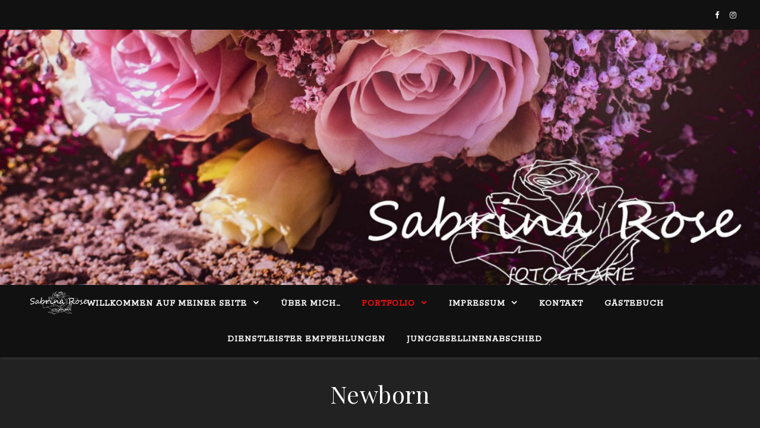

--- FILE ---
content_type: text/html; charset=UTF-8
request_url: https://sabrinarosefotografie.de/newborn/
body_size: 13273
content:
<!DOCTYPE html>
<html lang="de">
<head>
	<meta charset="UTF-8">
	<meta name="viewport" content="width=device-width, initial-scale=1.0" />
	<link rel="profile" href="https://gmpg.org/xfn/11">

<title>Newborn</title>
<meta name='robots' content='max-image-preview:large' />
<link rel='dns-prefetch' href='//fonts.googleapis.com' />
<link rel="alternate" type="application/rss+xml" title=" &raquo; Feed" href="https://sabrinarosefotografie.de/feed/" />
<link rel="alternate" type="application/rss+xml" title=" &raquo; Kommentar-Feed" href="https://sabrinarosefotografie.de/comments/feed/" />
<link rel="alternate" title="oEmbed (JSON)" type="application/json+oembed" href="https://sabrinarosefotografie.de/wp-json/oembed/1.0/embed?url=https%3A%2F%2Fsabrinarosefotografie.de%2Fnewborn%2F" />
<link rel="alternate" title="oEmbed (XML)" type="text/xml+oembed" href="https://sabrinarosefotografie.de/wp-json/oembed/1.0/embed?url=https%3A%2F%2Fsabrinarosefotografie.de%2Fnewborn%2F&#038;format=xml" />
<style id='wp-img-auto-sizes-contain-inline-css' type='text/css'>
img:is([sizes=auto i],[sizes^="auto," i]){contain-intrinsic-size:3000px 1500px}
/*# sourceURL=wp-img-auto-sizes-contain-inline-css */
</style>
<style id='wp-emoji-styles-inline-css' type='text/css'>

	img.wp-smiley, img.emoji {
		display: inline !important;
		border: none !important;
		box-shadow: none !important;
		height: 1em !important;
		width: 1em !important;
		margin: 0 0.07em !important;
		vertical-align: -0.1em !important;
		background: none !important;
		padding: 0 !important;
	}
/*# sourceURL=wp-emoji-styles-inline-css */
</style>
<style id='wp-block-library-inline-css' type='text/css'>
:root{--wp-block-synced-color:#7a00df;--wp-block-synced-color--rgb:122,0,223;--wp-bound-block-color:var(--wp-block-synced-color);--wp-editor-canvas-background:#ddd;--wp-admin-theme-color:#007cba;--wp-admin-theme-color--rgb:0,124,186;--wp-admin-theme-color-darker-10:#006ba1;--wp-admin-theme-color-darker-10--rgb:0,107,160.5;--wp-admin-theme-color-darker-20:#005a87;--wp-admin-theme-color-darker-20--rgb:0,90,135;--wp-admin-border-width-focus:2px}@media (min-resolution:192dpi){:root{--wp-admin-border-width-focus:1.5px}}.wp-element-button{cursor:pointer}:root .has-very-light-gray-background-color{background-color:#eee}:root .has-very-dark-gray-background-color{background-color:#313131}:root .has-very-light-gray-color{color:#eee}:root .has-very-dark-gray-color{color:#313131}:root .has-vivid-green-cyan-to-vivid-cyan-blue-gradient-background{background:linear-gradient(135deg,#00d084,#0693e3)}:root .has-purple-crush-gradient-background{background:linear-gradient(135deg,#34e2e4,#4721fb 50%,#ab1dfe)}:root .has-hazy-dawn-gradient-background{background:linear-gradient(135deg,#faaca8,#dad0ec)}:root .has-subdued-olive-gradient-background{background:linear-gradient(135deg,#fafae1,#67a671)}:root .has-atomic-cream-gradient-background{background:linear-gradient(135deg,#fdd79a,#004a59)}:root .has-nightshade-gradient-background{background:linear-gradient(135deg,#330968,#31cdcf)}:root .has-midnight-gradient-background{background:linear-gradient(135deg,#020381,#2874fc)}:root{--wp--preset--font-size--normal:16px;--wp--preset--font-size--huge:42px}.has-regular-font-size{font-size:1em}.has-larger-font-size{font-size:2.625em}.has-normal-font-size{font-size:var(--wp--preset--font-size--normal)}.has-huge-font-size{font-size:var(--wp--preset--font-size--huge)}:root .has-text-align-center{text-align:center}:root .has-text-align-left{text-align:left}:root .has-text-align-right{text-align:right}.has-fit-text{white-space:nowrap!important}#end-resizable-editor-section{display:none}.aligncenter{clear:both}.items-justified-left{justify-content:flex-start}.items-justified-center{justify-content:center}.items-justified-right{justify-content:flex-end}.items-justified-space-between{justify-content:space-between}.screen-reader-text{word-wrap:normal!important;border:0;clip-path:inset(50%);height:1px;margin:-1px;overflow:hidden;padding:0;position:absolute;width:1px}.screen-reader-text:focus{background-color:#ddd;clip-path:none;color:#444;display:block;font-size:1em;height:auto;left:5px;line-height:normal;padding:15px 23px 14px;text-decoration:none;top:5px;width:auto;z-index:100000}html :where(.has-border-color){border-style:solid}html :where([style*=border-top-color]){border-top-style:solid}html :where([style*=border-right-color]){border-right-style:solid}html :where([style*=border-bottom-color]){border-bottom-style:solid}html :where([style*=border-left-color]){border-left-style:solid}html :where([style*=border-width]){border-style:solid}html :where([style*=border-top-width]){border-top-style:solid}html :where([style*=border-right-width]){border-right-style:solid}html :where([style*=border-bottom-width]){border-bottom-style:solid}html :where([style*=border-left-width]){border-left-style:solid}html :where(img[class*=wp-image-]){height:auto;max-width:100%}:where(figure){margin:0 0 1em}html :where(.is-position-sticky){--wp-admin--admin-bar--position-offset:var(--wp-admin--admin-bar--height,0px)}@media screen and (max-width:600px){html :where(.is-position-sticky){--wp-admin--admin-bar--position-offset:0px}}

/*# sourceURL=wp-block-library-inline-css */
</style><style id='global-styles-inline-css' type='text/css'>
:root{--wp--preset--aspect-ratio--square: 1;--wp--preset--aspect-ratio--4-3: 4/3;--wp--preset--aspect-ratio--3-4: 3/4;--wp--preset--aspect-ratio--3-2: 3/2;--wp--preset--aspect-ratio--2-3: 2/3;--wp--preset--aspect-ratio--16-9: 16/9;--wp--preset--aspect-ratio--9-16: 9/16;--wp--preset--color--black: #000000;--wp--preset--color--cyan-bluish-gray: #abb8c3;--wp--preset--color--white: #ffffff;--wp--preset--color--pale-pink: #f78da7;--wp--preset--color--vivid-red: #cf2e2e;--wp--preset--color--luminous-vivid-orange: #ff6900;--wp--preset--color--luminous-vivid-amber: #fcb900;--wp--preset--color--light-green-cyan: #7bdcb5;--wp--preset--color--vivid-green-cyan: #00d084;--wp--preset--color--pale-cyan-blue: #8ed1fc;--wp--preset--color--vivid-cyan-blue: #0693e3;--wp--preset--color--vivid-purple: #9b51e0;--wp--preset--gradient--vivid-cyan-blue-to-vivid-purple: linear-gradient(135deg,rgb(6,147,227) 0%,rgb(155,81,224) 100%);--wp--preset--gradient--light-green-cyan-to-vivid-green-cyan: linear-gradient(135deg,rgb(122,220,180) 0%,rgb(0,208,130) 100%);--wp--preset--gradient--luminous-vivid-amber-to-luminous-vivid-orange: linear-gradient(135deg,rgb(252,185,0) 0%,rgb(255,105,0) 100%);--wp--preset--gradient--luminous-vivid-orange-to-vivid-red: linear-gradient(135deg,rgb(255,105,0) 0%,rgb(207,46,46) 100%);--wp--preset--gradient--very-light-gray-to-cyan-bluish-gray: linear-gradient(135deg,rgb(238,238,238) 0%,rgb(169,184,195) 100%);--wp--preset--gradient--cool-to-warm-spectrum: linear-gradient(135deg,rgb(74,234,220) 0%,rgb(151,120,209) 20%,rgb(207,42,186) 40%,rgb(238,44,130) 60%,rgb(251,105,98) 80%,rgb(254,248,76) 100%);--wp--preset--gradient--blush-light-purple: linear-gradient(135deg,rgb(255,206,236) 0%,rgb(152,150,240) 100%);--wp--preset--gradient--blush-bordeaux: linear-gradient(135deg,rgb(254,205,165) 0%,rgb(254,45,45) 50%,rgb(107,0,62) 100%);--wp--preset--gradient--luminous-dusk: linear-gradient(135deg,rgb(255,203,112) 0%,rgb(199,81,192) 50%,rgb(65,88,208) 100%);--wp--preset--gradient--pale-ocean: linear-gradient(135deg,rgb(255,245,203) 0%,rgb(182,227,212) 50%,rgb(51,167,181) 100%);--wp--preset--gradient--electric-grass: linear-gradient(135deg,rgb(202,248,128) 0%,rgb(113,206,126) 100%);--wp--preset--gradient--midnight: linear-gradient(135deg,rgb(2,3,129) 0%,rgb(40,116,252) 100%);--wp--preset--font-size--small: 13px;--wp--preset--font-size--medium: 20px;--wp--preset--font-size--large: 36px;--wp--preset--font-size--x-large: 42px;--wp--preset--spacing--20: 0.44rem;--wp--preset--spacing--30: 0.67rem;--wp--preset--spacing--40: 1rem;--wp--preset--spacing--50: 1.5rem;--wp--preset--spacing--60: 2.25rem;--wp--preset--spacing--70: 3.38rem;--wp--preset--spacing--80: 5.06rem;--wp--preset--shadow--natural: 6px 6px 9px rgba(0, 0, 0, 0.2);--wp--preset--shadow--deep: 12px 12px 50px rgba(0, 0, 0, 0.4);--wp--preset--shadow--sharp: 6px 6px 0px rgba(0, 0, 0, 0.2);--wp--preset--shadow--outlined: 6px 6px 0px -3px rgb(255, 255, 255), 6px 6px rgb(0, 0, 0);--wp--preset--shadow--crisp: 6px 6px 0px rgb(0, 0, 0);}:where(.is-layout-flex){gap: 0.5em;}:where(.is-layout-grid){gap: 0.5em;}body .is-layout-flex{display: flex;}.is-layout-flex{flex-wrap: wrap;align-items: center;}.is-layout-flex > :is(*, div){margin: 0;}body .is-layout-grid{display: grid;}.is-layout-grid > :is(*, div){margin: 0;}:where(.wp-block-columns.is-layout-flex){gap: 2em;}:where(.wp-block-columns.is-layout-grid){gap: 2em;}:where(.wp-block-post-template.is-layout-flex){gap: 1.25em;}:where(.wp-block-post-template.is-layout-grid){gap: 1.25em;}.has-black-color{color: var(--wp--preset--color--black) !important;}.has-cyan-bluish-gray-color{color: var(--wp--preset--color--cyan-bluish-gray) !important;}.has-white-color{color: var(--wp--preset--color--white) !important;}.has-pale-pink-color{color: var(--wp--preset--color--pale-pink) !important;}.has-vivid-red-color{color: var(--wp--preset--color--vivid-red) !important;}.has-luminous-vivid-orange-color{color: var(--wp--preset--color--luminous-vivid-orange) !important;}.has-luminous-vivid-amber-color{color: var(--wp--preset--color--luminous-vivid-amber) !important;}.has-light-green-cyan-color{color: var(--wp--preset--color--light-green-cyan) !important;}.has-vivid-green-cyan-color{color: var(--wp--preset--color--vivid-green-cyan) !important;}.has-pale-cyan-blue-color{color: var(--wp--preset--color--pale-cyan-blue) !important;}.has-vivid-cyan-blue-color{color: var(--wp--preset--color--vivid-cyan-blue) !important;}.has-vivid-purple-color{color: var(--wp--preset--color--vivid-purple) !important;}.has-black-background-color{background-color: var(--wp--preset--color--black) !important;}.has-cyan-bluish-gray-background-color{background-color: var(--wp--preset--color--cyan-bluish-gray) !important;}.has-white-background-color{background-color: var(--wp--preset--color--white) !important;}.has-pale-pink-background-color{background-color: var(--wp--preset--color--pale-pink) !important;}.has-vivid-red-background-color{background-color: var(--wp--preset--color--vivid-red) !important;}.has-luminous-vivid-orange-background-color{background-color: var(--wp--preset--color--luminous-vivid-orange) !important;}.has-luminous-vivid-amber-background-color{background-color: var(--wp--preset--color--luminous-vivid-amber) !important;}.has-light-green-cyan-background-color{background-color: var(--wp--preset--color--light-green-cyan) !important;}.has-vivid-green-cyan-background-color{background-color: var(--wp--preset--color--vivid-green-cyan) !important;}.has-pale-cyan-blue-background-color{background-color: var(--wp--preset--color--pale-cyan-blue) !important;}.has-vivid-cyan-blue-background-color{background-color: var(--wp--preset--color--vivid-cyan-blue) !important;}.has-vivid-purple-background-color{background-color: var(--wp--preset--color--vivid-purple) !important;}.has-black-border-color{border-color: var(--wp--preset--color--black) !important;}.has-cyan-bluish-gray-border-color{border-color: var(--wp--preset--color--cyan-bluish-gray) !important;}.has-white-border-color{border-color: var(--wp--preset--color--white) !important;}.has-pale-pink-border-color{border-color: var(--wp--preset--color--pale-pink) !important;}.has-vivid-red-border-color{border-color: var(--wp--preset--color--vivid-red) !important;}.has-luminous-vivid-orange-border-color{border-color: var(--wp--preset--color--luminous-vivid-orange) !important;}.has-luminous-vivid-amber-border-color{border-color: var(--wp--preset--color--luminous-vivid-amber) !important;}.has-light-green-cyan-border-color{border-color: var(--wp--preset--color--light-green-cyan) !important;}.has-vivid-green-cyan-border-color{border-color: var(--wp--preset--color--vivid-green-cyan) !important;}.has-pale-cyan-blue-border-color{border-color: var(--wp--preset--color--pale-cyan-blue) !important;}.has-vivid-cyan-blue-border-color{border-color: var(--wp--preset--color--vivid-cyan-blue) !important;}.has-vivid-purple-border-color{border-color: var(--wp--preset--color--vivid-purple) !important;}.has-vivid-cyan-blue-to-vivid-purple-gradient-background{background: var(--wp--preset--gradient--vivid-cyan-blue-to-vivid-purple) !important;}.has-light-green-cyan-to-vivid-green-cyan-gradient-background{background: var(--wp--preset--gradient--light-green-cyan-to-vivid-green-cyan) !important;}.has-luminous-vivid-amber-to-luminous-vivid-orange-gradient-background{background: var(--wp--preset--gradient--luminous-vivid-amber-to-luminous-vivid-orange) !important;}.has-luminous-vivid-orange-to-vivid-red-gradient-background{background: var(--wp--preset--gradient--luminous-vivid-orange-to-vivid-red) !important;}.has-very-light-gray-to-cyan-bluish-gray-gradient-background{background: var(--wp--preset--gradient--very-light-gray-to-cyan-bluish-gray) !important;}.has-cool-to-warm-spectrum-gradient-background{background: var(--wp--preset--gradient--cool-to-warm-spectrum) !important;}.has-blush-light-purple-gradient-background{background: var(--wp--preset--gradient--blush-light-purple) !important;}.has-blush-bordeaux-gradient-background{background: var(--wp--preset--gradient--blush-bordeaux) !important;}.has-luminous-dusk-gradient-background{background: var(--wp--preset--gradient--luminous-dusk) !important;}.has-pale-ocean-gradient-background{background: var(--wp--preset--gradient--pale-ocean) !important;}.has-electric-grass-gradient-background{background: var(--wp--preset--gradient--electric-grass) !important;}.has-midnight-gradient-background{background: var(--wp--preset--gradient--midnight) !important;}.has-small-font-size{font-size: var(--wp--preset--font-size--small) !important;}.has-medium-font-size{font-size: var(--wp--preset--font-size--medium) !important;}.has-large-font-size{font-size: var(--wp--preset--font-size--large) !important;}.has-x-large-font-size{font-size: var(--wp--preset--font-size--x-large) !important;}
/*# sourceURL=global-styles-inline-css */
</style>

<style id='classic-theme-styles-inline-css' type='text/css'>
.wp-block-button__link{background-color:#32373c;border-radius:9999px;box-shadow:none;color:#fff;font-size:1.125em;padding:calc(.667em + 2px) calc(1.333em + 2px);text-decoration:none}.wp-block-file__button{background:#32373c;color:#fff}.wp-block-accordion-heading{margin:0}.wp-block-accordion-heading__toggle{background-color:inherit!important;color:inherit!important}.wp-block-accordion-heading__toggle:not(:focus-visible){outline:none}.wp-block-accordion-heading__toggle:focus,.wp-block-accordion-heading__toggle:hover{background-color:inherit!important;border:none;box-shadow:none;color:inherit;padding:var(--wp--preset--spacing--20,1em) 0;text-decoration:none}.wp-block-accordion-heading__toggle:focus-visible{outline:auto;outline-offset:0}
/*# sourceURL=https://sabrinarosefotografie.de/wp-content/plugins/gutenberg/build/styles/block-library/classic.css */
</style>
<link rel='stylesheet' id='wpccp-css' href='https://sabrinarosefotografie.de/wp-content/plugins/wp-content-copy-protection/assets/css/style.min.css?ver=1634054654' type='text/css' media='all' />
<link rel='stylesheet' id='ashe-style-css' href='https://sabrinarosefotografie.de/wp-content/themes/ashe/style.css?ver=1.9.7' type='text/css' media='all' />
<link rel='stylesheet' id='fontawesome-css' href='https://sabrinarosefotografie.de/wp-content/themes/ashe/assets/css/font-awesome.css?ver=6.9' type='text/css' media='all' />
<link rel='stylesheet' id='fontello-css' href='https://sabrinarosefotografie.de/wp-content/themes/ashe/assets/css/fontello.css?ver=6.9' type='text/css' media='all' />
<link rel='stylesheet' id='slick-css' href='https://sabrinarosefotografie.de/wp-content/themes/ashe/assets/css/slick.css?ver=6.9' type='text/css' media='all' />
<link rel='stylesheet' id='scrollbar-css' href='https://sabrinarosefotografie.de/wp-content/themes/ashe/assets/css/perfect-scrollbar.css?ver=6.9' type='text/css' media='all' />
<link rel='stylesheet' id='ashe-responsive-css' href='https://sabrinarosefotografie.de/wp-content/themes/ashe/assets/css/responsive.css?ver=1.9.7' type='text/css' media='all' />
<link rel='stylesheet' id='ashe-playfair-font-css' href='//fonts.googleapis.com/css?family=Playfair+Display%3A400%2C700&#038;ver=1.0.0' type='text/css' media='all' />
<link rel='stylesheet' id='ashe-opensans-font-css' href='//fonts.googleapis.com/css?family=Open+Sans%3A400italic%2C400%2C600italic%2C600%2C700italic%2C700&#038;ver=1.0.0' type='text/css' media='all' />
<link rel='stylesheet' id='ashe-rokkitt-font-css' href='//fonts.googleapis.com/css?family=Rokkitt&#038;ver=1.0.0' type='text/css' media='all' />
<script type="text/javascript" src="https://sabrinarosefotografie.de/wp-includes/js/jquery/jquery.min.js?ver=3.7.1" id="jquery-core-js"></script>
<script type="text/javascript" src="https://sabrinarosefotografie.de/wp-includes/js/jquery/jquery-migrate.min.js?ver=3.4.1" id="jquery-migrate-js"></script>
<link rel="https://api.w.org/" href="https://sabrinarosefotografie.de/wp-json/" /><link rel="alternate" title="JSON" type="application/json" href="https://sabrinarosefotografie.de/wp-json/wp/v2/pages/356" /><link rel="EditURI" type="application/rsd+xml" title="RSD" href="https://sabrinarosefotografie.de/xmlrpc.php?rsd" />
<meta name="generator" content="WordPress 6.9" />
<link rel="canonical" href="https://sabrinarosefotografie.de/newborn/" />
<link rel='shortlink' href='https://sabrinarosefotografie.de/?p=356' />
<style id="ashe_dynamic_css">body {background-color: #ffffff;}#top-bar {background-color: #ffffff;}#top-bar a {color: #000000;}#top-bar a:hover,#top-bar li.current-menu-item > a,#top-bar li.current-menu-ancestor > a,#top-bar .sub-menu li.current-menu-item > a,#top-bar .sub-menu li.current-menu-ancestor> a {color: #ff0c0c;}#top-menu .sub-menu,#top-menu .sub-menu a {background-color: #ffffff;border-color: rgba(0,0,0, 0.05);}@media screen and ( max-width: 979px ) {.top-bar-socials {float: none !important;}.top-bar-socials a {line-height: 40px !important;}}.header-logo a,.site-description {color: #111111;}.entry-header {background-color: #ffffff;}#main-nav {background-color: #ffffff;box-shadow: 0px 1px 5px rgba(0,0,0, 0.1);}#featured-links h6 {background-color: rgba(255,255,255, 0.85);color: #000000;}#main-nav a,#main-nav i,#main-nav #s {color: #000000;}.main-nav-sidebar span,.sidebar-alt-close-btn span {background-color: #000000;}#main-nav a:hover,#main-nav i:hover,#main-nav li.current-menu-item > a,#main-nav li.current-menu-ancestor > a,#main-nav .sub-menu li.current-menu-item > a,#main-nav .sub-menu li.current-menu-ancestor> a {color: #ff0c0c;}.main-nav-sidebar:hover span {background-color: #ff0c0c;}#main-menu .sub-menu,#main-menu .sub-menu a {background-color: #ffffff;border-color: rgba(0,0,0, 0.05);}#main-nav #s {background-color: #ffffff;}#main-nav #s::-webkit-input-placeholder { /* Chrome/Opera/Safari */color: rgba(0,0,0, 0.7);}#main-nav #s::-moz-placeholder { /* Firefox 19+ */color: rgba(0,0,0, 0.7);}#main-nav #s:-ms-input-placeholder { /* IE 10+ */color: rgba(0,0,0, 0.7);}#main-nav #s:-moz-placeholder { /* Firefox 18- */color: rgba(0,0,0, 0.7);}/* Background */.sidebar-alt,#featured-links,.main-content,.featured-slider-area,.page-content select,.page-content input,.page-content textarea {background-color: #ffffff;}/* Text */.page-content,.page-content select,.page-content input,.page-content textarea,.page-content .post-author a,.page-content .ashe-widget a,.page-content .comment-author {color: #464646;}/* Title */.page-content h1,.page-content h2,.page-content h3,.page-content h4,.page-content h5,.page-content h6,.page-content .post-title a,.page-content .author-description h4 a,.page-content .related-posts h4 a,.page-content .blog-pagination .previous-page a,.page-content .blog-pagination .next-page a,blockquote,.page-content .post-share a {color: #030303;}.page-content .post-title a:hover {color: rgba(3,3,3, 0.75);}/* Meta */.page-content .post-date,.page-content .post-comments,.page-content .post-author,.page-content [data-layout*="list"] .post-author a,.page-content .related-post-date,.page-content .comment-meta a,.page-content .author-share a,.page-content .post-tags a,.page-content .tagcloud a,.widget_categories li,.widget_archive li,.ahse-subscribe-box p,.rpwwt-post-author,.rpwwt-post-categories,.rpwwt-post-date,.rpwwt-post-comments-number {color: #a1a1a1;}.page-content input::-webkit-input-placeholder { /* Chrome/Opera/Safari */color: #a1a1a1;}.page-content input::-moz-placeholder { /* Firefox 19+ */color: #a1a1a1;}.page-content input:-ms-input-placeholder { /* IE 10+ */color: #a1a1a1;}.page-content input:-moz-placeholder { /* Firefox 18- */color: #a1a1a1;}/* Accent */a,.post-categories,.page-content .ashe-widget.widget_text a {color: #ff0c0c;}/* Disable TMP.page-content .elementor a,.page-content .elementor a:hover {color: inherit;}*/.ps-container > .ps-scrollbar-y-rail > .ps-scrollbar-y {background: #ff0c0c;}a:not(.header-logo-a):hover {color: rgba(255,12,12, 0.8);}blockquote {border-color: #ff0c0c;}/* Selection */::-moz-selection {color: #ffffff;background: #ff0c0c;}::selection {color: #ffffff;background: #ff0c0c;}/* Border */.page-content .post-footer,[data-layout*="list"] .blog-grid > li,.page-content .author-description,.page-content .related-posts,.page-content .entry-comments,.page-content .ashe-widget li,.page-content #wp-calendar,.page-content #wp-calendar caption,.page-content #wp-calendar tbody td,.page-content .widget_nav_menu li a,.page-content .tagcloud a,.page-content select,.page-content input,.page-content textarea,.widget-title h2:before,.widget-title h2:after,.post-tags a,.gallery-caption,.wp-caption-text,table tr,table th,table td,pre,.category-description {border-color: #e8e8e8;}hr {background-color: #e8e8e8;}/* Buttons */.widget_search i,.widget_search #searchsubmit,.wp-block-search button,.single-navigation i,.page-content .submit,.page-content .blog-pagination.numeric a,.page-content .blog-pagination.load-more a,.page-content .ashe-subscribe-box input[type="submit"],.page-content .widget_wysija input[type="submit"],.page-content .post-password-form input[type="submit"],.page-content .wpcf7 [type="submit"] {color: #ffffff;background-color: #333333;}.single-navigation i:hover,.page-content .submit:hover,.ashe-boxed-style .page-content .submit:hover,.page-content .blog-pagination.numeric a:hover,.ashe-boxed-style .page-content .blog-pagination.numeric a:hover,.page-content .blog-pagination.numeric span,.page-content .blog-pagination.load-more a:hover,.page-content .ashe-subscribe-box input[type="submit"]:hover,.page-content .widget_wysija input[type="submit"]:hover,.page-content .post-password-form input[type="submit"]:hover,.page-content .wpcf7 [type="submit"]:hover {color: #ffffff;background-color: #ff0c0c;}/* Image Overlay */.image-overlay,#infscr-loading,.page-content h4.image-overlay {color: #ffffff;background-color: rgba(73,73,73, 0.3);}.image-overlay a,.post-slider .prev-arrow,.post-slider .next-arrow,.page-content .image-overlay a,#featured-slider .slick-arrow,#featured-slider .slider-dots {color: #ffffff;}.slide-caption {background: rgba(255,255,255, 0.95);}#featured-slider .slick-active {background: #ffffff;}#page-footer,#page-footer select,#page-footer input,#page-footer textarea {background-color: #f6f6f6;color: #333333;}#page-footer,#page-footer a,#page-footer select,#page-footer input,#page-footer textarea {color: #333333;}#page-footer #s::-webkit-input-placeholder { /* Chrome/Opera/Safari */color: #333333;}#page-footer #s::-moz-placeholder { /* Firefox 19+ */color: #333333;}#page-footer #s:-ms-input-placeholder { /* IE 10+ */color: #333333;}#page-footer #s:-moz-placeholder { /* Firefox 18- */color: #333333;}/* Title */#page-footer h1,#page-footer h2,#page-footer h3,#page-footer h4,#page-footer h5,#page-footer h6 {color: #111111;}#page-footer a:hover {color: #ff0c0c;}/* Border */#page-footer a,#page-footer .ashe-widget li,#page-footer #wp-calendar,#page-footer #wp-calendar caption,#page-footer #wp-calendar tbody td,#page-footer .widget_nav_menu li a,#page-footer select,#page-footer input,#page-footer textarea,#page-footer .widget-title h2:before,#page-footer .widget-title h2:after,.footer-widgets {border-color: #e0dbdb;}#page-footer hr {background-color: #e0dbdb;}.ashe-preloader-wrap {background-color: #ffffff;}@media screen and ( max-width: 768px ) {#featured-links {display: none;}}@media screen and ( max-width: 640px ) {.related-posts {display: none;}}.header-logo a {font-family: 'Open Sans';}#top-menu li a {font-family: 'Rokkitt';}#main-menu li a {font-family: 'Rokkitt';}#mobile-menu li,.mobile-menu-btn a {font-family: 'Rokkitt';}#top-menu li a,#main-menu li a,#mobile-menu li,.mobile-menu-btn a {text-transform: uppercase;}.boxed-wrapper {max-width: 1160px;}.sidebar-alt {max-width: 343px;left: -343px; padding: 85px 35px 0px;}.sidebar-left,.sidebar-right {width: 310px;}.main-container {width: 100%;}#top-bar > div,#main-nav > div,#featured-links,.main-content,.page-footer-inner,.featured-slider-area.boxed-wrapper {padding-left: 40px;padding-right: 40px;}[data-layout*="list"] .blog-grid .has-post-thumbnail .post-media {float: left;max-width: 300px;width: 100%;}[data-layout*="list"] .blog-grid .has-post-thumbnail .post-content-wrap {width: calc(100% - 300px);width: -webkit-calc(100% - 300px);float: left;padding-left: 37px;}[data-layout*="list"] .blog-grid > li {padding-bottom: 39px;}[data-layout*="list"] .blog-grid > li {margin-bottom: 39px;}[data-layout*="list"] .blog-grid .post-header, [data-layout*="list"] .blog-grid .read-more {text-align: left;}#top-menu {float: left;}.top-bar-socials {float: right;}.entry-header {height: 500px;background-image:url(https://sabrinarosefotografie.de/wp-content/uploads/2020/02/cropped-DSC_03291-Handy-3.jpg);background-size: cover;}.entry-header {background-position: center center;}.logo-img {max-width: 500px;}.mini-logo a {max-width: 125px;}.header-logo a:not(.logo-img),.site-description {display: none;}#main-nav {text-align: center;}.main-nav-sidebar {position: absolute;top: 0px;left: 40px;z-index: 1;}.main-nav-icons {position: absolute;top: 0px;right: 40px;z-index: 2;}.mini-logo {position: absolute;left: auto;top: 0;}.main-nav-sidebar ~ .mini-logo {margin-left: 30px;}#featured-links .featured-link {margin-right: 20px;}#featured-links .featured-link:last-of-type {margin-right: 0;}#featured-links .featured-link {width: calc( (100% - -20px) / 0 - 1px);width: -webkit-calc( (100% - -20px) / 0- 1px);}.featured-link:nth-child(1) .cv-inner {display: none;}.featured-link:nth-child(2) .cv-inner {display: none;}.featured-link:nth-child(3) .cv-inner {display: none;}.blog-grid > li {width: 100%;margin-bottom: 30px;}.post-content > p:not(.wp-block-tag-cloud):first-of-type:first-letter {font-family: "Playfair Display";font-weight: 400;float: left;margin: 0px 12px 0 0;font-size: 80px;line-height: 65px;text-align: center;}.blog-post .post-content > p:not(.wp-block-tag-cloud):first-of-type:first-letter {color: #030303;}@-moz-document url-prefix() {.post-content > p:not(.wp-block-tag-cloud):first-of-type:first-letter {margin-top: 10px !important;}}.footer-widgets > .ashe-widget {width: 30%;margin-right: 5%;}.footer-widgets > .ashe-widget:nth-child(3n+3) {margin-right: 0;}.footer-widgets > .ashe-widget:nth-child(3n+4) {clear: both;}.copyright-info {float: right;}.footer-socials {float: left;}.woocommerce div.product .stock,.woocommerce div.product p.price,.woocommerce div.product span.price,.woocommerce ul.products li.product .price,.woocommerce-Reviews .woocommerce-review__author,.woocommerce form .form-row .required,.woocommerce form .form-row.woocommerce-invalid label,.woocommerce .page-content div.product .woocommerce-tabs ul.tabs li a {color: #464646;}.woocommerce a.remove:hover {color: #464646 !important;}.woocommerce a.remove,.woocommerce .product_meta,.page-content .woocommerce-breadcrumb,.page-content .woocommerce-review-link,.page-content .woocommerce-breadcrumb a,.page-content .woocommerce-MyAccount-navigation-link a,.woocommerce .woocommerce-info:before,.woocommerce .page-content .woocommerce-result-count,.woocommerce-page .page-content .woocommerce-result-count,.woocommerce-Reviews .woocommerce-review__published-date,.woocommerce .product_list_widget .quantity,.woocommerce .widget_products .amount,.woocommerce .widget_price_filter .price_slider_amount,.woocommerce .widget_recently_viewed_products .amount,.woocommerce .widget_top_rated_products .amount,.woocommerce .widget_recent_reviews .reviewer {color: #a1a1a1;}.woocommerce a.remove {color: #a1a1a1 !important;}p.demo_store,.woocommerce-store-notice,.woocommerce span.onsale { background-color: #ff0c0c;}.woocommerce .star-rating::before,.woocommerce .star-rating span::before,.woocommerce .page-content ul.products li.product .button,.page-content .woocommerce ul.products li.product .button,.page-content .woocommerce-MyAccount-navigation-link.is-active a,.page-content .woocommerce-MyAccount-navigation-link a:hover { color: #ff0c0c;}.woocommerce form.login,.woocommerce form.register,.woocommerce-account fieldset,.woocommerce form.checkout_coupon,.woocommerce .woocommerce-info,.woocommerce .woocommerce-error,.woocommerce .woocommerce-message,.woocommerce .widget_shopping_cart .total,.woocommerce.widget_shopping_cart .total,.woocommerce-Reviews .comment_container,.woocommerce-cart #payment ul.payment_methods,#add_payment_method #payment ul.payment_methods,.woocommerce-checkout #payment ul.payment_methods,.woocommerce div.product .woocommerce-tabs ul.tabs::before,.woocommerce div.product .woocommerce-tabs ul.tabs::after,.woocommerce div.product .woocommerce-tabs ul.tabs li,.woocommerce .woocommerce-MyAccount-navigation-link,.select2-container--default .select2-selection--single {border-color: #e8e8e8;}.woocommerce-cart #payment,#add_payment_method #payment,.woocommerce-checkout #payment,.woocommerce .woocommerce-info,.woocommerce .woocommerce-error,.woocommerce .woocommerce-message,.woocommerce div.product .woocommerce-tabs ul.tabs li {background-color: rgba(232,232,232, 0.3);}.woocommerce-cart #payment div.payment_box::before,#add_payment_method #payment div.payment_box::before,.woocommerce-checkout #payment div.payment_box::before {border-color: rgba(232,232,232, 0.5);}.woocommerce-cart #payment div.payment_box,#add_payment_method #payment div.payment_box,.woocommerce-checkout #payment div.payment_box {background-color: rgba(232,232,232, 0.5);}.page-content .woocommerce input.button,.page-content .woocommerce a.button,.page-content .woocommerce a.button.alt,.page-content .woocommerce button.button.alt,.page-content .woocommerce input.button.alt,.page-content .woocommerce #respond input#submit.alt,.woocommerce .page-content .widget_product_search input[type="submit"],.woocommerce .page-content .woocommerce-message .button,.woocommerce .page-content a.button.alt,.woocommerce .page-content button.button.alt,.woocommerce .page-content #respond input#submit,.woocommerce .page-content .widget_price_filter .button,.woocommerce .page-content .woocommerce-message .button,.woocommerce-page .page-content .woocommerce-message .button,.woocommerce .page-content nav.woocommerce-pagination ul li a,.woocommerce .page-content nav.woocommerce-pagination ul li span {color: #ffffff;background-color: #333333;}.page-content .woocommerce input.button:hover,.page-content .woocommerce a.button:hover,.page-content .woocommerce a.button.alt:hover,.ashe-boxed-style .page-content .woocommerce a.button.alt:hover,.page-content .woocommerce button.button.alt:hover,.page-content .woocommerce input.button.alt:hover,.page-content .woocommerce #respond input#submit.alt:hover,.woocommerce .page-content .woocommerce-message .button:hover,.woocommerce .page-content a.button.alt:hover,.woocommerce .page-content button.button.alt:hover,.ashe-boxed-style.woocommerce .page-content button.button.alt:hover,.ashe-boxed-style.woocommerce .page-content #respond input#submit:hover,.woocommerce .page-content #respond input#submit:hover,.woocommerce .page-content .widget_price_filter .button:hover,.woocommerce .page-content .woocommerce-message .button:hover,.woocommerce-page .page-content .woocommerce-message .button:hover,.woocommerce .page-content nav.woocommerce-pagination ul li a:hover,.woocommerce .page-content nav.woocommerce-pagination ul li span.current {color: #ffffff;background-color: #ff0c0c;}.woocommerce .page-content nav.woocommerce-pagination ul li a.prev,.woocommerce .page-content nav.woocommerce-pagination ul li a.next {color: #333333;}.woocommerce .page-content nav.woocommerce-pagination ul li a.prev:hover,.woocommerce .page-content nav.woocommerce-pagination ul li a.next:hover {color: #ff0c0c;}.woocommerce .page-content nav.woocommerce-pagination ul li a.prev:after,.woocommerce .page-content nav.woocommerce-pagination ul li a.next:after {color: #ffffff;}.woocommerce .page-content nav.woocommerce-pagination ul li a.prev:hover:after,.woocommerce .page-content nav.woocommerce-pagination ul li a.next:hover:after {color: #ffffff;}.cssload-cube{background-color:#333333;width:9px;height:9px;position:absolute;margin:auto;animation:cssload-cubemove 2s infinite ease-in-out;-o-animation:cssload-cubemove 2s infinite ease-in-out;-ms-animation:cssload-cubemove 2s infinite ease-in-out;-webkit-animation:cssload-cubemove 2s infinite ease-in-out;-moz-animation:cssload-cubemove 2s infinite ease-in-out}.cssload-cube1{left:13px;top:0;animation-delay:.1s;-o-animation-delay:.1s;-ms-animation-delay:.1s;-webkit-animation-delay:.1s;-moz-animation-delay:.1s}.cssload-cube2{left:25px;top:0;animation-delay:.2s;-o-animation-delay:.2s;-ms-animation-delay:.2s;-webkit-animation-delay:.2s;-moz-animation-delay:.2s}.cssload-cube3{left:38px;top:0;animation-delay:.3s;-o-animation-delay:.3s;-ms-animation-delay:.3s;-webkit-animation-delay:.3s;-moz-animation-delay:.3s}.cssload-cube4{left:0;top:13px;animation-delay:.1s;-o-animation-delay:.1s;-ms-animation-delay:.1s;-webkit-animation-delay:.1s;-moz-animation-delay:.1s}.cssload-cube5{left:13px;top:13px;animation-delay:.2s;-o-animation-delay:.2s;-ms-animation-delay:.2s;-webkit-animation-delay:.2s;-moz-animation-delay:.2s}.cssload-cube6{left:25px;top:13px;animation-delay:.3s;-o-animation-delay:.3s;-ms-animation-delay:.3s;-webkit-animation-delay:.3s;-moz-animation-delay:.3s}.cssload-cube7{left:38px;top:13px;animation-delay:.4s;-o-animation-delay:.4s;-ms-animation-delay:.4s;-webkit-animation-delay:.4s;-moz-animation-delay:.4s}.cssload-cube8{left:0;top:25px;animation-delay:.2s;-o-animation-delay:.2s;-ms-animation-delay:.2s;-webkit-animation-delay:.2s;-moz-animation-delay:.2s}.cssload-cube9{left:13px;top:25px;animation-delay:.3s;-o-animation-delay:.3s;-ms-animation-delay:.3s;-webkit-animation-delay:.3s;-moz-animation-delay:.3s}.cssload-cube10{left:25px;top:25px;animation-delay:.4s;-o-animation-delay:.4s;-ms-animation-delay:.4s;-webkit-animation-delay:.4s;-moz-animation-delay:.4s}.cssload-cube11{left:38px;top:25px;animation-delay:.5s;-o-animation-delay:.5s;-ms-animation-delay:.5s;-webkit-animation-delay:.5s;-moz-animation-delay:.5s}.cssload-cube12{left:0;top:38px;animation-delay:.3s;-o-animation-delay:.3s;-ms-animation-delay:.3s;-webkit-animation-delay:.3s;-moz-animation-delay:.3s}.cssload-cube13{left:13px;top:38px;animation-delay:.4s;-o-animation-delay:.4s;-ms-animation-delay:.4s;-webkit-animation-delay:.4s;-moz-animation-delay:.4s}.cssload-cube14{left:25px;top:38px;animation-delay:.5s;-o-animation-delay:.5s;-ms-animation-delay:.5s;-webkit-animation-delay:.5s;-moz-animation-delay:.5s}.cssload-cube15{left:38px;top:38px;animation-delay:.6s;-o-animation-delay:.6s;-ms-animation-delay:.6s;-webkit-animation-delay:.6s;-moz-animation-delay:.6s}.cssload-spinner{margin:auto;width:49px;height:49px;position:relative}@keyframes cssload-cubemove{35%{transform:scale(0.005)}50%{transform:scale(1.7)}65%{transform:scale(0.005)}}@-o-keyframes cssload-cubemove{35%{-o-transform:scale(0.005)}50%{-o-transform:scale(1.7)}65%{-o-transform:scale(0.005)}}@-ms-keyframes cssload-cubemove{35%{-ms-transform:scale(0.005)}50%{-ms-transform:scale(1.7)}65%{-ms-transform:scale(0.005)}}@-webkit-keyframes cssload-cubemove{35%{-webkit-transform:scale(0.005)}50%{-webkit-transform:scale(1.7)}65%{-webkit-transform:scale(0.005)}}@-moz-keyframes cssload-cubemove{35%{-moz-transform:scale(0.005)}50%{-moz-transform:scale(1.7)}65%{-moz-transform:scale(0.005)}}</style><style id="ashe_theme_styles">body,.mc4wp-form-fields,.widget_wysija_cont{background-color:#222 !important}#top-bar{background-color:#111}#top-bar a{color:#fff}#top-menu .sub-menu,#top-menu .sub-menu a{background-color:#111;border-color:rgba(255,255,255,0.05)}#main-nav{background-color:#111;box-shadow:0 1px 5px rgba(255,255,255,0.1)}#featured-links h6{background-color:rgba(34,34,34,0.85);color:#c4c4c4}#main-nav a,#main-nav i,#main-nav #s{color:#fff}.main-nav-sidebar span,.sidebar-alt-close-btn span{background-color:#fff}#main-menu .sub-menu,#main-menu .sub-menu a{background-color:#111;border-color:rgba(255,255,255,0.05)}#main-nav #s{background-color:#111}#main-nav #s::-webkit-input-placeholder{color:rgba(255,255,255,0.7)}#main-nav #s::-moz-placeholder{color:rgba(255,255,255,0.7)}#main-nav #s:-ms-input-placeholder{color:rgba(255,255,255,0.7)}#main-nav #s:-moz-placeholder{color:rgba(255,255,255,0.7)}.sidebar-alt,#featured-links,.main-content,.featured-slider-area,.page-content select,.page-content input,.page-content textarea{background-color:#222}.page-content,.page-content select,.page-content input,.page-content textarea,.page-content .post-author a,.page-content .ashe-widget a,.page-content .comment-author{color:#c4c4c4}.page-content h1,.page-content h2,.page-content h3,.page-content h4,.page-content h5,.page-content h6,.page-content .post-title a,.page-content .author-description h4 a,.page-content .related-posts h4 a,.page-content .blog-pagination .previous-page a,.page-content .blog-pagination .next-page a,blockquote,.page-content .post-share a{color:#fff}.page-content .post-title a:hover{color:rgba(255,255,255,0.75)}.page-content .post-date,.page-content .post-comments,.page-content .post-author,.page-content [data-layout*="list"] .post-author a,.page-content .related-post-date,.page-content .comment-meta a,.page-content .author-share a,.page-content .post-tags a,.page-content .tagcloud a,.widget_categories li,.widget_archive li,.ahse-subscribe-box p,.rpwwt-post-author,.rpwwt-post-categories,.rpwwt-post-date,.rpwwt-post-comments-number{color:#9e9e9e}.page-content input::-webkit-input-placeholder{color:#9e9e9e}.page-content input::-moz-placeholder{color:#9e9e9e}.page-content input:-ms-input-placeholder{color:#9e9e9e}.page-content input:-moz-placeholder{color:#9e9e9e}.page-content .post-footer,[data-layout*="list"] .blog-grid > li,.page-content .author-description,.page-content .related-posts,.page-content .entry-comments,.page-content .ashe-widget li,.page-content #wp-calendar,.page-content #wp-calendar caption,.page-content #wp-calendar tbody td,.page-content .widget_nav_menu li a,.page-content .tagcloud a,.page-content select,.page-content input,.page-content textarea,.widget-title h2:before,.widget-title h2:after,.post-tags a,.gallery-caption,.wp-caption-text,table tr,table th,table td,pre,.category-description{border-color:#383838}hr{background-color:#383838}.widget_search i,.widget_search #searchsubmit,.single-navigation i,.page-content .submit,.page-content .blog-pagination.numeric a,.page-content .blog-pagination.load-more a,.page-content .ashe-subscribe-box input[type="submit"],.page-content .widget_wysija input[type="submit"],.page-content .post-password-form input[type="submit"],.page-content .wpcf7 [type="submit"]{color:#c4c4c4;background-color:#333}.image-overlay,#infscr-loading,.page-content h4.image-overlay{background-color:rgba(0,0,0,0.3)}#page-footer,#page-footer select,#page-footer input,#page-footer textarea,.select2-container--default .select2-selection--single{background-color:#222}#page-footer,#page-footer a,#page-footer select,#page-footer input,#page-footer textarea{color:#c4c4c4}#page-footer #s::-webkit-input-placeholder{color:#c4c4c4}#page-footer #s::-moz-placeholder{color:#c4c4c4}#page-footer #s:-ms-input-placeholder{color:#c4c4c4}#page-footer #s:-moz-placeholder{color:#c4c4c4}#page-footer h1,#page-footer h2,#page-footer h3,#page-footer h4,#page-footer h5,#page-footer h6{color:#fff}#page-footer a,#page-footer .ashe-widget li,#page-footer #wp-calendar,#page-footer #wp-calendar caption,#page-footer #wp-calendar tbody td,#page-footer .widget_nav_menu li a,#page-footer select,#page-footer input,#page-footer textarea,#page-footer .widget-title h2:before,#page-footer .widget-title h2:after,.footer-widgets{border-color:#383838}#page-footer hr{background-color:#383838}.ashe-preloader-wrap{background-color:#333}.woocommerce div.product .stock,.woocommerce div.product p.price,.woocommerce div.product span.price,.woocommerce ul.products li.product .price,.woocommerce-Reviews .woocommerce-review__author,.woocommerce form .form-row .required,.woocommerce form .form-row.woocommerce-invalid label,.woocommerce .page-content div.product .woocommerce-tabs ul.tabs li a{color:#c4c4c4}.woocommerce a.remove:hover{color:#c4c4c4!important}.woocommerce a.remove,.woocommerce .product_meta,.page-content .woocommerce-breadcrumb,.page-content .woocommerce-review-link,.page-content .woocommerce-breadcrumb a,.page-content .woocommerce-MyAccount-navigation-link a,.woocommerce .woocommerce-info:before,.woocommerce .page-content .woocommerce-result-count,.woocommerce-page .page-content .woocommerce-result-count,.woocommerce-Reviews .woocommerce-review__published-date,.woocommerce .product_list_widget .quantity,.woocommerce .widget_products .amount,.woocommerce .widget_price_filter .price_slider_amount,.woocommerce .widget_recently_viewed_products .amount,.woocommerce .widget_top_rated_products .amount,.woocommerce .widget_recent_reviews .reviewer{color:#9e9e9e}.woocommerce a.remove{color:#9e9e9e!important}.woocommerce form.login,.woocommerce form.register,.woocommerce-account fieldset,.woocommerce form.checkout_coupon,.woocommerce .woocommerce-info,.woocommerce .woocommerce-error,.woocommerce .woocommerce-message,.woocommerce .widget_shopping_cart .total,.woocommerce.widget_shopping_cart .total,.woocommerce-Reviews .comment_container,.woocommerce-cart #payment ul.payment_methods,#add_payment_method #payment ul.payment_methods,.woocommerce-checkout #payment ul.payment_methods,.woocommerce div.product .woocommerce-tabs ul.tabs::before,.woocommerce div.product .woocommerce-tabs ul.tabs::after,.woocommerce div.product .woocommerce-tabs ul.tabs li,.woocommerce .woocommerce-MyAccount-navigation-link,.select2-container--default .select2-selection--single{border-color:#383838}.woocommerce-cart #payment,#add_payment_method #payment,.woocommerce-checkout #payment,.woocommerce .woocommerce-info,.woocommerce .woocommerce-error,.woocommerce .woocommerce-message,.woocommerce div.product .woocommerce-tabs ul.tabs li{background-color:rgba(56,56,56,0.3) !important}.woocommerce-cart #payment div.payment_box::before,#add_payment_method #payment div.payment_box::before,.woocommerce-checkout #payment div.payment_box::before{border-color:rgba(56,56,56,0.5)}.woocommerce-cart #payment div.payment_box,#add_payment_method #payment div.payment_box,.woocommerce-checkout #payment div.payment_box{background-color:rgba(56,56,56,0.5)}.page-content .woocommerce input.button,.page-content .woocommerce a.button,.page-content .woocommerce a.button.alt,.page-content .woocommerce button.button.alt,.page-content .woocommerce input.button.alt,.page-content .woocommerce #respond input#submit.alt,.woocommerce .page-content .widget_product_search input[type="submit"],.woocommerce .page-content .woocommerce-message .button,.woocommerce .page-content a.button.alt,.woocommerce .page-content button.button.alt,.woocommerce .page-content #respond input#submit,.woocommerce .page-content .widget_price_filter .button,.woocommerce .page-content .woocommerce-message .button,.woocommerce-page .page-content .woocommerce-message .button,.woocommerce .page-content nav.woocommerce-pagination ul li a,.woocommerce .page-content nav.woocommerce-pagination ul li span{color:#c4c4c4;background-color:#333}.woocommerce .page-content nav.woocommerce-pagination ul li a.prev,.woocommerce .page-content nav.woocommerce-pagination ul li a.next{color:#333}.woocommerce .page-content nav.woocommerce-pagination ul li a.prev:after,.woocommerce .page-content nav.woocommerce-pagination ul li a.next:after{color:#fff}.woocommerce .page-content nav.woocommerce-pagination ul li a.prev:hover:after,.woocommerce .page-content nav.woocommerce-pagination ul li a.next:hover:after{color:#fff}.ashe-dropcaps .post-content > p:first-of-type:first-letter{color:#fff !important}.page-content a:hover{color: rgba(255,12,12, 0.8)}.sticky {background: #2f2f2f;}</style>
<div align="center">
	<noscript>
		<div style="position:fixed; top:0px; left:0px; z-index:3000; height:100%; width:100%; background-color:#FFFFFF">
			<br/><br/>
			<div style="font-family: Tahoma; font-size: 14px; background-color:#FFFFCC; border: 1pt solid Black; padding: 10pt;">
				Sorry, you have Javascript Disabled! To see this page as it is meant to appear, please enable your Javascript!
			</div>
		</div>
	</noscript>
</div>
</head>

<body class="wp-singular page-template-default page page-id-356 wp-embed-responsive wp-theme-ashe metaslider-plugin">
	
	<!-- Preloader -->
	
<div class="ashe-preloader-wrap">

	<div class="cssload-spinner">
		<div class="cssload-cube cssload-cube0"></div>
		<div class="cssload-cube cssload-cube1"></div>
		<div class="cssload-cube cssload-cube2"></div>
		<div class="cssload-cube cssload-cube3"></div>
		<div class="cssload-cube cssload-cube4"></div>
		<div class="cssload-cube cssload-cube5"></div>
		<div class="cssload-cube cssload-cube6"></div>
		<div class="cssload-cube cssload-cube7"></div>
		<div class="cssload-cube cssload-cube8"></div>
		<div class="cssload-cube cssload-cube9"></div>
		<div class="cssload-cube cssload-cube10"></div>
		<div class="cssload-cube cssload-cube11"></div>
		<div class="cssload-cube cssload-cube12"></div>
		<div class="cssload-cube cssload-cube13"></div>
		<div class="cssload-cube cssload-cube14"></div>
		<div class="cssload-cube cssload-cube15"></div>
	</div>

</div><!-- .ashe-preloader-wrap -->


	<!-- Page Wrapper -->
	<div id="page-wrap">

		<!-- Boxed Wrapper -->
		<div id="page-header" >

		
<div id="top-bar" class="clear-fix">
	<div >
		
		
		<div class="top-bar-socials">

			
			<a href="https://www.facebook.com/SaRoFoto/" target="_blank">
				<i class="fa fa-facebook"></i>
			</a>
			
							<a href="https://www.instagram.com/sabrinarofoto/" target="_blank">
					<i class="fa fa-instagram"></i>
				</a>
			
			
			
		</div>

	
	</div>
</div><!-- #top-bar -->


	<div class="entry-header">
		<div class="cv-outer">
		<div class="cv-inner">
			<div class="header-logo">
				
									
										<a href="https://sabrinarosefotografie.de/" class="header-logo-a"></a>
					
								
				<p class="site-description"></p>
				
			</div>
		</div>
		</div>
	</div>


<div id="main-nav" class="clear-fix">

	<div >	
		
		<!-- Alt Sidebar Icon -->
		
		<!-- Mini Logo -->
				<div class="mini-logo">
			<a href="https://sabrinarosefotografie.de/" title="" >
				<img src="https://sabrinarosefotografie.de/wp-content/uploads/2020/01/Logo3.png" width="1900" height="573" alt="">
			</a>
		</div>
		
		<!-- Icons -->
		<div class="main-nav-icons">
			
					</div>

		<nav class="main-menu-container"><ul id="main-menu" class=""><li id="menu-item-235" class="menu-item menu-item-type-post_type menu-item-object-page menu-item-has-children menu-item-235"><a href="https://sabrinarosefotografie.de/elementor-153/">Willkommen auf meiner Seite</a>
<ul class="sub-menu">
	<li id="menu-item-22" class="menu-item menu-item-type-custom menu-item-object-custom menu-item-home menu-item-22"><a href="https://sabrinarosefotografie.de/">Neues</a></li>
</ul>
</li>
<li id="menu-item-56" class="menu-item menu-item-type-post_type menu-item-object-page menu-item-56"><a href="https://sabrinarosefotografie.de/ueber-mich/">Über mich…</a></li>
<li id="menu-item-117" class="menu-item menu-item-type-post_type menu-item-object-page current-menu-ancestor current-menu-parent current_page_parent current_page_ancestor menu-item-has-children menu-item-117"><a href="https://sabrinarosefotografie.de/portfolios/">Portfolio</a>
<ul class="sub-menu">
	<li id="menu-item-578" class="menu-item menu-item-type-post_type menu-item-object-page menu-item-578"><a href="https://sabrinarosefotografie.de/portfolios/bewerbungsfotos/">Bewerbungsfotos</a></li>
	<li id="menu-item-330" class="menu-item menu-item-type-post_type menu-item-object-page menu-item-330"><a href="https://sabrinarosefotografie.de/portfolios/babybauch/">Babybauch</a></li>
	<li id="menu-item-682" class="menu-item menu-item-type-post_type menu-item-object-page menu-item-682"><a href="https://sabrinarosefotografie.de/familienfotos/">Familien-/Kinderfotos</a></li>
	<li id="menu-item-85" class="menu-item menu-item-type-post_type menu-item-object-page menu-item-85"><a href="https://sabrinarosefotografie.de/portfolios/hochzeit/">Hochzeit</a></li>
	<li id="menu-item-368" class="menu-item menu-item-type-post_type menu-item-object-page current-menu-item page_item page-item-356 current_page_item menu-item-368"><a href="https://sabrinarosefotografie.de/newborn/" aria-current="page">Newborn</a></li>
	<li id="menu-item-278" class="menu-item menu-item-type-post_type menu-item-object-page menu-item-278"><a href="https://sabrinarosefotografie.de/portfolios/portrait/">Portrait</a></li>
	<li id="menu-item-133" class="menu-item menu-item-type-post_type menu-item-object-page menu-item-133"><a href="https://sabrinarosefotografie.de/tfp-shootings/">TFP Shootings</a></li>
	<li id="menu-item-110" class="menu-item menu-item-type-post_type menu-item-object-page menu-item-110"><a href="https://sabrinarosefotografie.de/tiere/">Tiere</a></li>
	<li id="menu-item-611" class="menu-item menu-item-type-post_type menu-item-object-page menu-item-611"><a href="https://sabrinarosefotografie.de/uv-licht-neon/">UV- Licht/Neon</a></li>
	<li id="menu-item-641" class="menu-item menu-item-type-post_type menu-item-object-page menu-item-641"><a href="https://sabrinarosefotografie.de/veranstaltungen/">Veranstaltungen</a></li>
</ul>
</li>
<li id="menu-item-140" class="menu-item menu-item-type-post_type menu-item-object-page menu-item-has-children menu-item-140"><a href="https://sabrinarosefotografie.de/impressum/">Impressum</a>
<ul class="sub-menu">
	<li id="menu-item-24" class="menu-item menu-item-type-post_type menu-item-object-page menu-item-24"><a href="https://sabrinarosefotografie.de/disclaimer/">Disclaimer</a></li>
	<li id="menu-item-23" class="menu-item menu-item-type-post_type menu-item-object-page menu-item-23"><a href="https://sabrinarosefotografie.de/datenschutzerklaerung/">Datenschutzerklärung</a></li>
</ul>
</li>
<li id="menu-item-250" class="menu-item menu-item-type-post_type menu-item-object-page menu-item-250"><a href="https://sabrinarosefotografie.de/kontakt/">Kontakt</a></li>
<li id="menu-item-749" class="menu-item menu-item-type-post_type menu-item-object-page menu-item-749"><a href="https://sabrinarosefotografie.de/gaestebuch/">Gästebuch</a></li>
<li id="menu-item-992" class="menu-item menu-item-type-post_type menu-item-object-page menu-item-992"><a href="https://sabrinarosefotografie.de/dienstleister-empfehlungen/">Dienstleister Empfehlungen</a></li>
<li id="menu-item-1116" class="menu-item menu-item-type-post_type menu-item-object-page menu-item-1116"><a href="https://sabrinarosefotografie.de/portfolios/junggesellinenabschied/">Junggesellinenabschied</a></li>
</ul></nav>
		<!-- Mobile Menu Button -->
		<span class="mobile-menu-btn">
			<i class="fa fa-chevron-down"></i>		</span>

		<nav class="mobile-menu-container"><ul id="mobile-menu" class=""><li class="menu-item menu-item-type-post_type menu-item-object-page menu-item-has-children menu-item-235"><a href="https://sabrinarosefotografie.de/elementor-153/">Willkommen auf meiner Seite</a>
<ul class="sub-menu">
	<li class="menu-item menu-item-type-custom menu-item-object-custom menu-item-home menu-item-22"><a href="https://sabrinarosefotografie.de/">Neues</a></li>
</ul>
</li>
<li class="menu-item menu-item-type-post_type menu-item-object-page menu-item-56"><a href="https://sabrinarosefotografie.de/ueber-mich/">Über mich…</a></li>
<li class="menu-item menu-item-type-post_type menu-item-object-page current-menu-ancestor current-menu-parent current_page_parent current_page_ancestor menu-item-has-children menu-item-117"><a href="https://sabrinarosefotografie.de/portfolios/">Portfolio</a>
<ul class="sub-menu">
	<li class="menu-item menu-item-type-post_type menu-item-object-page menu-item-578"><a href="https://sabrinarosefotografie.de/portfolios/bewerbungsfotos/">Bewerbungsfotos</a></li>
	<li class="menu-item menu-item-type-post_type menu-item-object-page menu-item-330"><a href="https://sabrinarosefotografie.de/portfolios/babybauch/">Babybauch</a></li>
	<li class="menu-item menu-item-type-post_type menu-item-object-page menu-item-682"><a href="https://sabrinarosefotografie.de/familienfotos/">Familien-/Kinderfotos</a></li>
	<li class="menu-item menu-item-type-post_type menu-item-object-page menu-item-85"><a href="https://sabrinarosefotografie.de/portfolios/hochzeit/">Hochzeit</a></li>
	<li class="menu-item menu-item-type-post_type menu-item-object-page current-menu-item page_item page-item-356 current_page_item menu-item-368"><a href="https://sabrinarosefotografie.de/newborn/" aria-current="page">Newborn</a></li>
	<li class="menu-item menu-item-type-post_type menu-item-object-page menu-item-278"><a href="https://sabrinarosefotografie.de/portfolios/portrait/">Portrait</a></li>
	<li class="menu-item menu-item-type-post_type menu-item-object-page menu-item-133"><a href="https://sabrinarosefotografie.de/tfp-shootings/">TFP Shootings</a></li>
	<li class="menu-item menu-item-type-post_type menu-item-object-page menu-item-110"><a href="https://sabrinarosefotografie.de/tiere/">Tiere</a></li>
	<li class="menu-item menu-item-type-post_type menu-item-object-page menu-item-611"><a href="https://sabrinarosefotografie.de/uv-licht-neon/">UV- Licht/Neon</a></li>
	<li class="menu-item menu-item-type-post_type menu-item-object-page menu-item-641"><a href="https://sabrinarosefotografie.de/veranstaltungen/">Veranstaltungen</a></li>
</ul>
</li>
<li class="menu-item menu-item-type-post_type menu-item-object-page menu-item-has-children menu-item-140"><a href="https://sabrinarosefotografie.de/impressum/">Impressum</a>
<ul class="sub-menu">
	<li class="menu-item menu-item-type-post_type menu-item-object-page menu-item-24"><a href="https://sabrinarosefotografie.de/disclaimer/">Disclaimer</a></li>
	<li class="menu-item menu-item-type-post_type menu-item-object-page menu-item-23"><a href="https://sabrinarosefotografie.de/datenschutzerklaerung/">Datenschutzerklärung</a></li>
</ul>
</li>
<li class="menu-item menu-item-type-post_type menu-item-object-page menu-item-250"><a href="https://sabrinarosefotografie.de/kontakt/">Kontakt</a></li>
<li class="menu-item menu-item-type-post_type menu-item-object-page menu-item-749"><a href="https://sabrinarosefotografie.de/gaestebuch/">Gästebuch</a></li>
<li class="menu-item menu-item-type-post_type menu-item-object-page menu-item-992"><a href="https://sabrinarosefotografie.de/dienstleister-empfehlungen/">Dienstleister Empfehlungen</a></li>
<li class="menu-item menu-item-type-post_type menu-item-object-page menu-item-1116"><a href="https://sabrinarosefotografie.de/portfolios/junggesellinenabschied/">Junggesellinenabschied</a></li>
 </ul></nav>
	</div>

</div><!-- #main-nav -->

		</div><!-- .boxed-wrapper -->

		<!-- Page Content -->
		<div class="page-content">

			
			
<div class="main-content clear-fix boxed-wrapper" data-sidebar-sticky="1">
	
	
	<!-- Main Container -->
	<div class="main-container">
		
		<article id="page-356" class="post-356 page type-page status-publish hentry">

			<header class="post-header"><h1 class="page-title">Newborn</h1></header><div class="post-content"><p>&nbsp;</p>
<div id='gallery-1' class='gallery galleryid-356 gallery-columns-2 gallery-size-large'><figure class='gallery-item'>
			<div class='gallery-icon landscape'>
				<a href='https://sabrinarosefotografie.de/newborn/attachment/handy-logo-0306/'><img fetchpriority="high" decoding="async" width="960" height="640" src="https://sabrinarosefotografie.de/wp-content/uploads/2022/08/Handy-Logo-0306-1030x687.jpg" class="attachment-large size-large" alt="" srcset="https://sabrinarosefotografie.de/wp-content/uploads/2022/08/Handy-Logo-0306-1030x687.jpg 1030w, https://sabrinarosefotografie.de/wp-content/uploads/2022/08/Handy-Logo-0306-300x200.jpg 300w, https://sabrinarosefotografie.de/wp-content/uploads/2022/08/Handy-Logo-0306-768x512.jpg 768w, https://sabrinarosefotografie.de/wp-content/uploads/2022/08/Handy-Logo-0306-1536x1024.jpg 1536w, https://sabrinarosefotografie.de/wp-content/uploads/2022/08/Handy-Logo-0306-1140x760.jpg 1140w, https://sabrinarosefotografie.de/wp-content/uploads/2022/08/Handy-Logo-0306.jpg 1620w" sizes="(max-width: 960px) 100vw, 960px" /></a>
			</div></figure><figure class='gallery-item'>
			<div class='gallery-icon landscape'>
				<a href='https://sabrinarosefotografie.de/newborn/attachment/handy-logo-0342/'><img decoding="async" width="960" height="640" src="https://sabrinarosefotografie.de/wp-content/uploads/2022/08/Handy-Logo-0342-1030x687.jpg" class="attachment-large size-large" alt="" srcset="https://sabrinarosefotografie.de/wp-content/uploads/2022/08/Handy-Logo-0342-1030x687.jpg 1030w, https://sabrinarosefotografie.de/wp-content/uploads/2022/08/Handy-Logo-0342-300x200.jpg 300w, https://sabrinarosefotografie.de/wp-content/uploads/2022/08/Handy-Logo-0342-768x512.jpg 768w, https://sabrinarosefotografie.de/wp-content/uploads/2022/08/Handy-Logo-0342-1536x1024.jpg 1536w, https://sabrinarosefotografie.de/wp-content/uploads/2022/08/Handy-Logo-0342-1140x760.jpg 1140w, https://sabrinarosefotografie.de/wp-content/uploads/2022/08/Handy-Logo-0342.jpg 1620w" sizes="(max-width: 960px) 100vw, 960px" /></a>
			</div></figure>
		</div>

<div id='gallery-2' class='gallery galleryid-356 gallery-columns-4 gallery-size-medium'><figure class='gallery-item'>
			<div class='gallery-icon landscape'>
				<a href='https://sabrinarosefotografie.de/newborn/attachment/handy-logo-0171/'><img decoding="async" width="300" height="200" src="https://sabrinarosefotografie.de/wp-content/uploads/2022/08/Handy-Logo-0171-300x200.jpg" class="attachment-medium size-medium" alt="" srcset="https://sabrinarosefotografie.de/wp-content/uploads/2022/08/Handy-Logo-0171-300x200.jpg 300w, https://sabrinarosefotografie.de/wp-content/uploads/2022/08/Handy-Logo-0171-1030x687.jpg 1030w, https://sabrinarosefotografie.de/wp-content/uploads/2022/08/Handy-Logo-0171-768x512.jpg 768w, https://sabrinarosefotografie.de/wp-content/uploads/2022/08/Handy-Logo-0171-1536x1024.jpg 1536w, https://sabrinarosefotografie.de/wp-content/uploads/2022/08/Handy-Logo-0171-1140x760.jpg 1140w, https://sabrinarosefotografie.de/wp-content/uploads/2022/08/Handy-Logo-0171.jpg 1620w" sizes="(max-width: 300px) 100vw, 300px" /></a>
			</div></figure><figure class='gallery-item'>
			<div class='gallery-icon landscape'>
				<a href='https://sabrinarosefotografie.de/newborn/attachment/handy-logo-0101/'><img loading="lazy" decoding="async" width="300" height="200" src="https://sabrinarosefotografie.de/wp-content/uploads/2022/08/Handy-Logo-0101-300x200.jpg" class="attachment-medium size-medium" alt="" srcset="https://sabrinarosefotografie.de/wp-content/uploads/2022/08/Handy-Logo-0101-300x200.jpg 300w, https://sabrinarosefotografie.de/wp-content/uploads/2022/08/Handy-Logo-0101-1030x687.jpg 1030w, https://sabrinarosefotografie.de/wp-content/uploads/2022/08/Handy-Logo-0101-768x512.jpg 768w, https://sabrinarosefotografie.de/wp-content/uploads/2022/08/Handy-Logo-0101-1536x1024.jpg 1536w, https://sabrinarosefotografie.de/wp-content/uploads/2022/08/Handy-Logo-0101-1140x760.jpg 1140w, https://sabrinarosefotografie.de/wp-content/uploads/2022/08/Handy-Logo-0101.jpg 1620w" sizes="auto, (max-width: 300px) 100vw, 300px" /></a>
			</div></figure><figure class='gallery-item'>
			<div class='gallery-icon landscape'>
				<a href='https://sabrinarosefotografie.de/newborn/attachment/handy-logo-0094-2/'><img loading="lazy" decoding="async" width="300" height="200" src="https://sabrinarosefotografie.de/wp-content/uploads/2022/08/Handy-Logo-0094-300x200.jpg" class="attachment-medium size-medium" alt="" srcset="https://sabrinarosefotografie.de/wp-content/uploads/2022/08/Handy-Logo-0094-300x200.jpg 300w, https://sabrinarosefotografie.de/wp-content/uploads/2022/08/Handy-Logo-0094-1030x687.jpg 1030w, https://sabrinarosefotografie.de/wp-content/uploads/2022/08/Handy-Logo-0094-768x512.jpg 768w, https://sabrinarosefotografie.de/wp-content/uploads/2022/08/Handy-Logo-0094-1536x1024.jpg 1536w, https://sabrinarosefotografie.de/wp-content/uploads/2022/08/Handy-Logo-0094-1140x760.jpg 1140w, https://sabrinarosefotografie.de/wp-content/uploads/2022/08/Handy-Logo-0094.jpg 1620w" sizes="auto, (max-width: 300px) 100vw, 300px" /></a>
			</div></figure><figure class='gallery-item'>
			<div class='gallery-icon landscape'>
				<a href='https://sabrinarosefotografie.de/newborn/attachment/handy-logo-0019-2/'><img loading="lazy" decoding="async" width="300" height="200" src="https://sabrinarosefotografie.de/wp-content/uploads/2022/08/Handy-Logo-0019-300x200.jpg" class="attachment-medium size-medium" alt="" srcset="https://sabrinarosefotografie.de/wp-content/uploads/2022/08/Handy-Logo-0019-300x200.jpg 300w, https://sabrinarosefotografie.de/wp-content/uploads/2022/08/Handy-Logo-0019-1030x687.jpg 1030w, https://sabrinarosefotografie.de/wp-content/uploads/2022/08/Handy-Logo-0019-768x512.jpg 768w, https://sabrinarosefotografie.de/wp-content/uploads/2022/08/Handy-Logo-0019-1536x1024.jpg 1536w, https://sabrinarosefotografie.de/wp-content/uploads/2022/08/Handy-Logo-0019-1140x760.jpg 1140w, https://sabrinarosefotografie.de/wp-content/uploads/2022/08/Handy-Logo-0019.jpg 1620w" sizes="auto, (max-width: 300px) 100vw, 300px" /></a>
			</div></figure>
		</div>

<p>&nbsp;</p>
<div id='gallery-3' class='gallery galleryid-356 gallery-columns-4 gallery-size-medium'><figure class='gallery-item'>
			<div class='gallery-icon landscape'>
				<a href='https://sabrinarosefotografie.de/newborn/attachment/handy-logo-0513/'><img loading="lazy" decoding="async" width="300" height="200" src="https://sabrinarosefotografie.de/wp-content/uploads/2021/12/Handy-Logo-0513-300x200.jpg" class="attachment-medium size-medium" alt="" srcset="https://sabrinarosefotografie.de/wp-content/uploads/2021/12/Handy-Logo-0513-300x200.jpg 300w, https://sabrinarosefotografie.de/wp-content/uploads/2021/12/Handy-Logo-0513-1030x687.jpg 1030w, https://sabrinarosefotografie.de/wp-content/uploads/2021/12/Handy-Logo-0513-768x512.jpg 768w, https://sabrinarosefotografie.de/wp-content/uploads/2021/12/Handy-Logo-0513-1536x1024.jpg 1536w, https://sabrinarosefotografie.de/wp-content/uploads/2021/12/Handy-Logo-0513-1140x760.jpg 1140w, https://sabrinarosefotografie.de/wp-content/uploads/2021/12/Handy-Logo-0513.jpg 1620w" sizes="auto, (max-width: 300px) 100vw, 300px" /></a>
			</div></figure><figure class='gallery-item'>
			<div class='gallery-icon landscape'>
				<a href='https://sabrinarosefotografie.de/newborn/attachment/handy-logo-0314/'><img loading="lazy" decoding="async" width="300" height="200" src="https://sabrinarosefotografie.de/wp-content/uploads/2021/12/Handy-Logo-0314-300x200.jpg" class="attachment-medium size-medium" alt="" srcset="https://sabrinarosefotografie.de/wp-content/uploads/2021/12/Handy-Logo-0314-300x200.jpg 300w, https://sabrinarosefotografie.de/wp-content/uploads/2021/12/Handy-Logo-0314-1030x687.jpg 1030w, https://sabrinarosefotografie.de/wp-content/uploads/2021/12/Handy-Logo-0314-768x512.jpg 768w, https://sabrinarosefotografie.de/wp-content/uploads/2021/12/Handy-Logo-0314-1536x1024.jpg 1536w, https://sabrinarosefotografie.de/wp-content/uploads/2021/12/Handy-Logo-0314-1140x760.jpg 1140w, https://sabrinarosefotografie.de/wp-content/uploads/2021/12/Handy-Logo-0314.jpg 1620w" sizes="auto, (max-width: 300px) 100vw, 300px" /></a>
			</div></figure><figure class='gallery-item'>
			<div class='gallery-icon landscape'>
				<a href='https://sabrinarosefotografie.de/newborn/attachment/handy-logo-0204-2/'><img loading="lazy" decoding="async" width="300" height="200" src="https://sabrinarosefotografie.de/wp-content/uploads/2021/12/Handy-Logo-0204-300x200.jpg" class="attachment-medium size-medium" alt="" srcset="https://sabrinarosefotografie.de/wp-content/uploads/2021/12/Handy-Logo-0204-300x200.jpg 300w, https://sabrinarosefotografie.de/wp-content/uploads/2021/12/Handy-Logo-0204-1030x687.jpg 1030w, https://sabrinarosefotografie.de/wp-content/uploads/2021/12/Handy-Logo-0204-768x512.jpg 768w, https://sabrinarosefotografie.de/wp-content/uploads/2021/12/Handy-Logo-0204-1536x1024.jpg 1536w, https://sabrinarosefotografie.de/wp-content/uploads/2021/12/Handy-Logo-0204-1140x760.jpg 1140w, https://sabrinarosefotografie.de/wp-content/uploads/2021/12/Handy-Logo-0204.jpg 1620w" sizes="auto, (max-width: 300px) 100vw, 300px" /></a>
			</div></figure><figure class='gallery-item'>
			<div class='gallery-icon landscape'>
				<a href='https://sabrinarosefotografie.de/newborn/attachment/handy-logo-0043-3/'><img loading="lazy" decoding="async" width="300" height="200" src="https://sabrinarosefotografie.de/wp-content/uploads/2021/12/Handy-Logo-0043-300x200.jpg" class="attachment-medium size-medium" alt="" srcset="https://sabrinarosefotografie.de/wp-content/uploads/2021/12/Handy-Logo-0043-300x200.jpg 300w, https://sabrinarosefotografie.de/wp-content/uploads/2021/12/Handy-Logo-0043-1030x687.jpg 1030w, https://sabrinarosefotografie.de/wp-content/uploads/2021/12/Handy-Logo-0043-768x512.jpg 768w, https://sabrinarosefotografie.de/wp-content/uploads/2021/12/Handy-Logo-0043-1536x1024.jpg 1536w, https://sabrinarosefotografie.de/wp-content/uploads/2021/12/Handy-Logo-0043-1140x760.jpg 1140w, https://sabrinarosefotografie.de/wp-content/uploads/2021/12/Handy-Logo-0043.jpg 1620w" sizes="auto, (max-width: 300px) 100vw, 300px" /></a>
			</div></figure>
		</div>

<p><img loading="lazy" decoding="async" class="alignnone wp-image-901 size-full" src="https://sabrinarosefotografie.de/wp-content/uploads/2021/12/Zwillinge.jpg" alt="" width="2000" height="1364" srcset="https://sabrinarosefotografie.de/wp-content/uploads/2021/12/Zwillinge.jpg 2000w, https://sabrinarosefotografie.de/wp-content/uploads/2021/12/Zwillinge-300x205.jpg 300w, https://sabrinarosefotografie.de/wp-content/uploads/2021/12/Zwillinge-1030x702.jpg 1030w, https://sabrinarosefotografie.de/wp-content/uploads/2021/12/Zwillinge-768x524.jpg 768w, https://sabrinarosefotografie.de/wp-content/uploads/2021/12/Zwillinge-1536x1048.jpg 1536w, https://sabrinarosefotografie.de/wp-content/uploads/2021/12/Zwillinge-1140x777.jpg 1140w" sizes="auto, (max-width: 2000px) 100vw, 2000px" /></p>
<div id='gallery-4' class='gallery galleryid-356 gallery-columns-5 gallery-size-medium'><figure class='gallery-item'>
			<div class='gallery-icon landscape'>
				<a href='https://sabrinarosefotografie.de/newborn/attachment/handy-logo-0052/'><img loading="lazy" decoding="async" width="300" height="200" src="https://sabrinarosefotografie.de/wp-content/uploads/2021/12/Handy-Logo-0052-300x200.jpg" class="attachment-medium size-medium" alt="" srcset="https://sabrinarosefotografie.de/wp-content/uploads/2021/12/Handy-Logo-0052-300x200.jpg 300w, https://sabrinarosefotografie.de/wp-content/uploads/2021/12/Handy-Logo-0052-1030x687.jpg 1030w, https://sabrinarosefotografie.de/wp-content/uploads/2021/12/Handy-Logo-0052-768x512.jpg 768w, https://sabrinarosefotografie.de/wp-content/uploads/2021/12/Handy-Logo-0052-1536x1024.jpg 1536w, https://sabrinarosefotografie.de/wp-content/uploads/2021/12/Handy-Logo-0052-1140x760.jpg 1140w, https://sabrinarosefotografie.de/wp-content/uploads/2021/12/Handy-Logo-0052.jpg 1620w" sizes="auto, (max-width: 300px) 100vw, 300px" /></a>
			</div></figure><figure class='gallery-item'>
			<div class='gallery-icon landscape'>
				<a href='https://sabrinarosefotografie.de/newborn/attachment/handy-logo-0108-2/'><img loading="lazy" decoding="async" width="300" height="200" src="https://sabrinarosefotografie.de/wp-content/uploads/2021/12/Handy-Logo-0108-300x200.jpg" class="attachment-medium size-medium" alt="" srcset="https://sabrinarosefotografie.de/wp-content/uploads/2021/12/Handy-Logo-0108-300x200.jpg 300w, https://sabrinarosefotografie.de/wp-content/uploads/2021/12/Handy-Logo-0108-1030x687.jpg 1030w, https://sabrinarosefotografie.de/wp-content/uploads/2021/12/Handy-Logo-0108-768x512.jpg 768w, https://sabrinarosefotografie.de/wp-content/uploads/2021/12/Handy-Logo-0108-1536x1024.jpg 1536w, https://sabrinarosefotografie.de/wp-content/uploads/2021/12/Handy-Logo-0108-1140x760.jpg 1140w, https://sabrinarosefotografie.de/wp-content/uploads/2021/12/Handy-Logo-0108.jpg 1620w" sizes="auto, (max-width: 300px) 100vw, 300px" /></a>
			</div></figure><figure class='gallery-item'>
			<div class='gallery-icon landscape'>
				<a href='https://sabrinarosefotografie.de/newborn/attachment/handy-logo-0176-2/'><img loading="lazy" decoding="async" width="300" height="200" src="https://sabrinarosefotografie.de/wp-content/uploads/2021/12/Handy-Logo-0176-300x200.jpg" class="attachment-medium size-medium" alt="" srcset="https://sabrinarosefotografie.de/wp-content/uploads/2021/12/Handy-Logo-0176-300x200.jpg 300w, https://sabrinarosefotografie.de/wp-content/uploads/2021/12/Handy-Logo-0176-1030x687.jpg 1030w, https://sabrinarosefotografie.de/wp-content/uploads/2021/12/Handy-Logo-0176-768x512.jpg 768w, https://sabrinarosefotografie.de/wp-content/uploads/2021/12/Handy-Logo-0176-1536x1024.jpg 1536w, https://sabrinarosefotografie.de/wp-content/uploads/2021/12/Handy-Logo-0176-1140x760.jpg 1140w, https://sabrinarosefotografie.de/wp-content/uploads/2021/12/Handy-Logo-0176.jpg 1620w" sizes="auto, (max-width: 300px) 100vw, 300px" /></a>
			</div></figure><figure class='gallery-item'>
			<div class='gallery-icon landscape'>
				<a href='https://sabrinarosefotografie.de/newborn/attachment/handy-logo-0217/'><img loading="lazy" decoding="async" width="300" height="200" src="https://sabrinarosefotografie.de/wp-content/uploads/2021/12/Handy-Logo-0217-300x200.jpg" class="attachment-medium size-medium" alt="" srcset="https://sabrinarosefotografie.de/wp-content/uploads/2021/12/Handy-Logo-0217-300x200.jpg 300w, https://sabrinarosefotografie.de/wp-content/uploads/2021/12/Handy-Logo-0217-1030x687.jpg 1030w, https://sabrinarosefotografie.de/wp-content/uploads/2021/12/Handy-Logo-0217-768x512.jpg 768w, https://sabrinarosefotografie.de/wp-content/uploads/2021/12/Handy-Logo-0217-1536x1024.jpg 1536w, https://sabrinarosefotografie.de/wp-content/uploads/2021/12/Handy-Logo-0217-1140x760.jpg 1140w, https://sabrinarosefotografie.de/wp-content/uploads/2021/12/Handy-Logo-0217.jpg 1620w" sizes="auto, (max-width: 300px) 100vw, 300px" /></a>
			</div></figure><figure class='gallery-item'>
			<div class='gallery-icon landscape'>
				<a href='https://sabrinarosefotografie.de/newborn/attachment/handy-logo-0007/'><img loading="lazy" decoding="async" width="300" height="200" src="https://sabrinarosefotografie.de/wp-content/uploads/2021/12/Handy-Logo-0007-300x200.jpg" class="attachment-medium size-medium" alt="" srcset="https://sabrinarosefotografie.de/wp-content/uploads/2021/12/Handy-Logo-0007-300x200.jpg 300w, https://sabrinarosefotografie.de/wp-content/uploads/2021/12/Handy-Logo-0007-1030x687.jpg 1030w, https://sabrinarosefotografie.de/wp-content/uploads/2021/12/Handy-Logo-0007-768x512.jpg 768w, https://sabrinarosefotografie.de/wp-content/uploads/2021/12/Handy-Logo-0007-1536x1024.jpg 1536w, https://sabrinarosefotografie.de/wp-content/uploads/2021/12/Handy-Logo-0007-1140x760.jpg 1140w, https://sabrinarosefotografie.de/wp-content/uploads/2021/12/Handy-Logo-0007.jpg 1620w" sizes="auto, (max-width: 300px) 100vw, 300px" /></a>
			</div></figure>
		</div>

<div id='gallery-5' class='gallery galleryid-356 gallery-columns-3 gallery-size-large'><figure class='gallery-item'>
			<div class='gallery-icon landscape'>
				<a href='https://sabrinarosefotografie.de/newborn/attachment/handy-logo-0026-2/'><img loading="lazy" decoding="async" width="960" height="630" src="https://sabrinarosefotografie.de/wp-content/uploads/2021/12/Handy-Logo-0026-1030x676.jpg" class="attachment-large size-large" alt="" srcset="https://sabrinarosefotografie.de/wp-content/uploads/2021/12/Handy-Logo-0026-1030x676.jpg 1030w, https://sabrinarosefotografie.de/wp-content/uploads/2021/12/Handy-Logo-0026-300x197.jpg 300w, https://sabrinarosefotografie.de/wp-content/uploads/2021/12/Handy-Logo-0026-768x504.jpg 768w, https://sabrinarosefotografie.de/wp-content/uploads/2021/12/Handy-Logo-0026-1536x1008.jpg 1536w, https://sabrinarosefotografie.de/wp-content/uploads/2021/12/Handy-Logo-0026-1140x748.jpg 1140w, https://sabrinarosefotografie.de/wp-content/uploads/2021/12/Handy-Logo-0026.jpg 2000w" sizes="auto, (max-width: 960px) 100vw, 960px" /></a>
			</div></figure><figure class='gallery-item'>
			<div class='gallery-icon landscape'>
				<a href='https://sabrinarosefotografie.de/newborn/attachment/handy-logo-0020-2/'><img loading="lazy" decoding="async" width="960" height="668" src="https://sabrinarosefotografie.de/wp-content/uploads/2021/12/Handy-Logo-0020-1030x717.jpg" class="attachment-large size-large" alt="" srcset="https://sabrinarosefotografie.de/wp-content/uploads/2021/12/Handy-Logo-0020-1030x717.jpg 1030w, https://sabrinarosefotografie.de/wp-content/uploads/2021/12/Handy-Logo-0020-300x209.jpg 300w, https://sabrinarosefotografie.de/wp-content/uploads/2021/12/Handy-Logo-0020-768x535.jpg 768w, https://sabrinarosefotografie.de/wp-content/uploads/2021/12/Handy-Logo-0020-1536x1070.jpg 1536w, https://sabrinarosefotografie.de/wp-content/uploads/2021/12/Handy-Logo-0020-1140x794.jpg 1140w, https://sabrinarosefotografie.de/wp-content/uploads/2021/12/Handy-Logo-0020.jpg 2000w" sizes="auto, (max-width: 960px) 100vw, 960px" /></a>
			</div></figure><figure class='gallery-item'>
			<div class='gallery-icon landscape'>
				<a href='https://sabrinarosefotografie.de/newborn/attachment/handy-logo-0015/'><img loading="lazy" decoding="async" width="960" height="654" src="https://sabrinarosefotografie.de/wp-content/uploads/2021/12/Handy-Logo-0015-1030x702.jpg" class="attachment-large size-large" alt="" srcset="https://sabrinarosefotografie.de/wp-content/uploads/2021/12/Handy-Logo-0015-1030x702.jpg 1030w, https://sabrinarosefotografie.de/wp-content/uploads/2021/12/Handy-Logo-0015-300x204.jpg 300w, https://sabrinarosefotografie.de/wp-content/uploads/2021/12/Handy-Logo-0015-768x523.jpg 768w, https://sabrinarosefotografie.de/wp-content/uploads/2021/12/Handy-Logo-0015-1536x1047.jpg 1536w, https://sabrinarosefotografie.de/wp-content/uploads/2021/12/Handy-Logo-0015-1140x777.jpg 1140w, https://sabrinarosefotografie.de/wp-content/uploads/2021/12/Handy-Logo-0015.jpg 1585w" sizes="auto, (max-width: 960px) 100vw, 960px" /></a>
			</div></figure>
		</div>

<div id='gallery-6' class='gallery galleryid-356 gallery-columns-4 gallery-size-large'><figure class='gallery-item'>
			<div class='gallery-icon landscape'>
				<a href='https://sabrinarosefotografie.de/newborn/attachment/handy-logo-0152/'><img loading="lazy" decoding="async" width="960" height="640" src="https://sabrinarosefotografie.de/wp-content/uploads/2021/12/Handy-Logo-0152-1030x687.jpg" class="attachment-large size-large" alt="" srcset="https://sabrinarosefotografie.de/wp-content/uploads/2021/12/Handy-Logo-0152-1030x687.jpg 1030w, https://sabrinarosefotografie.de/wp-content/uploads/2021/12/Handy-Logo-0152-300x200.jpg 300w, https://sabrinarosefotografie.de/wp-content/uploads/2021/12/Handy-Logo-0152-768x512.jpg 768w, https://sabrinarosefotografie.de/wp-content/uploads/2021/12/Handy-Logo-0152-1536x1024.jpg 1536w, https://sabrinarosefotografie.de/wp-content/uploads/2021/12/Handy-Logo-0152-1140x760.jpg 1140w, https://sabrinarosefotografie.de/wp-content/uploads/2021/12/Handy-Logo-0152.jpg 1620w" sizes="auto, (max-width: 960px) 100vw, 960px" /></a>
			</div></figure><figure class='gallery-item'>
			<div class='gallery-icon landscape'>
				<a href='https://sabrinarosefotografie.de/newborn/attachment/handy-logo-0160/'><img loading="lazy" decoding="async" width="960" height="640" src="https://sabrinarosefotografie.de/wp-content/uploads/2021/12/Handy-Logo-0160-1030x687.jpg" class="attachment-large size-large" alt="" srcset="https://sabrinarosefotografie.de/wp-content/uploads/2021/12/Handy-Logo-0160-1030x687.jpg 1030w, https://sabrinarosefotografie.de/wp-content/uploads/2021/12/Handy-Logo-0160-300x200.jpg 300w, https://sabrinarosefotografie.de/wp-content/uploads/2021/12/Handy-Logo-0160-768x512.jpg 768w, https://sabrinarosefotografie.de/wp-content/uploads/2021/12/Handy-Logo-0160-1536x1024.jpg 1536w, https://sabrinarosefotografie.de/wp-content/uploads/2021/12/Handy-Logo-0160-1140x760.jpg 1140w, https://sabrinarosefotografie.de/wp-content/uploads/2021/12/Handy-Logo-0160.jpg 1620w" sizes="auto, (max-width: 960px) 100vw, 960px" /></a>
			</div></figure><figure class='gallery-item'>
			<div class='gallery-icon landscape'>
				<a href='https://sabrinarosefotografie.de/newborn/attachment/handy-logo-0140-2/'><img loading="lazy" decoding="async" width="960" height="640" src="https://sabrinarosefotografie.de/wp-content/uploads/2021/12/Handy-Logo-0140-1030x687.jpg" class="attachment-large size-large" alt="" srcset="https://sabrinarosefotografie.de/wp-content/uploads/2021/12/Handy-Logo-0140-1030x687.jpg 1030w, https://sabrinarosefotografie.de/wp-content/uploads/2021/12/Handy-Logo-0140-300x200.jpg 300w, https://sabrinarosefotografie.de/wp-content/uploads/2021/12/Handy-Logo-0140-768x512.jpg 768w, https://sabrinarosefotografie.de/wp-content/uploads/2021/12/Handy-Logo-0140-1536x1024.jpg 1536w, https://sabrinarosefotografie.de/wp-content/uploads/2021/12/Handy-Logo-0140-1140x760.jpg 1140w, https://sabrinarosefotografie.de/wp-content/uploads/2021/12/Handy-Logo-0140.jpg 1620w" sizes="auto, (max-width: 960px) 100vw, 960px" /></a>
			</div></figure><figure class='gallery-item'>
			<div class='gallery-icon landscape'>
				<a href='https://sabrinarosefotografie.de/newborn/attachment/handy-logo-0058/'><img loading="lazy" decoding="async" width="960" height="640" src="https://sabrinarosefotografie.de/wp-content/uploads/2021/12/Handy-Logo-0058-1030x687.jpg" class="attachment-large size-large" alt="" srcset="https://sabrinarosefotografie.de/wp-content/uploads/2021/12/Handy-Logo-0058-1030x687.jpg 1030w, https://sabrinarosefotografie.de/wp-content/uploads/2021/12/Handy-Logo-0058-300x200.jpg 300w, https://sabrinarosefotografie.de/wp-content/uploads/2021/12/Handy-Logo-0058-768x512.jpg 768w, https://sabrinarosefotografie.de/wp-content/uploads/2021/12/Handy-Logo-0058-1536x1024.jpg 1536w, https://sabrinarosefotografie.de/wp-content/uploads/2021/12/Handy-Logo-0058-1140x760.jpg 1140w, https://sabrinarosefotografie.de/wp-content/uploads/2021/12/Handy-Logo-0058.jpg 1620w" sizes="auto, (max-width: 960px) 100vw, 960px" /></a>
			</div></figure><figure class='gallery-item'>
			<div class='gallery-icon portrait'>
				<a href='https://sabrinarosefotografie.de/newborn/attachment/handy-logo-0022-2/'><img loading="lazy" decoding="async" width="687" height="1030" src="https://sabrinarosefotografie.de/wp-content/uploads/2021/12/Handy-Logo-0022-687x1030.jpg" class="attachment-large size-large" alt="" srcset="https://sabrinarosefotografie.de/wp-content/uploads/2021/12/Handy-Logo-0022-687x1030.jpg 687w, https://sabrinarosefotografie.de/wp-content/uploads/2021/12/Handy-Logo-0022-200x300.jpg 200w, https://sabrinarosefotografie.de/wp-content/uploads/2021/12/Handy-Logo-0022.jpg 720w" sizes="auto, (max-width: 687px) 100vw, 687px" /></a>
			</div></figure><figure class='gallery-item'>
			<div class='gallery-icon portrait'>
				<a href='https://sabrinarosefotografie.de/newborn/attachment/handy-logo-0037/'><img loading="lazy" decoding="async" width="687" height="1030" src="https://sabrinarosefotografie.de/wp-content/uploads/2021/12/Handy-Logo-0037-687x1030.jpg" class="attachment-large size-large" alt="" srcset="https://sabrinarosefotografie.de/wp-content/uploads/2021/12/Handy-Logo-0037-687x1030.jpg 687w, https://sabrinarosefotografie.de/wp-content/uploads/2021/12/Handy-Logo-0037-200x300.jpg 200w, https://sabrinarosefotografie.de/wp-content/uploads/2021/12/Handy-Logo-0037.jpg 720w" sizes="auto, (max-width: 687px) 100vw, 687px" /></a>
			</div></figure><figure class='gallery-item'>
			<div class='gallery-icon portrait'>
				<a href='https://sabrinarosefotografie.de/newborn/attachment/handy-logo-0352/'><img loading="lazy" decoding="async" width="687" height="1030" src="https://sabrinarosefotografie.de/wp-content/uploads/2021/12/Handy-Logo-0352-687x1030.jpg" class="attachment-large size-large" alt="" srcset="https://sabrinarosefotografie.de/wp-content/uploads/2021/12/Handy-Logo-0352-687x1030.jpg 687w, https://sabrinarosefotografie.de/wp-content/uploads/2021/12/Handy-Logo-0352-200x300.jpg 200w, https://sabrinarosefotografie.de/wp-content/uploads/2021/12/Handy-Logo-0352.jpg 720w" sizes="auto, (max-width: 687px) 100vw, 687px" /></a>
			</div></figure><figure class='gallery-item'>
			<div class='gallery-icon portrait'>
				<a href='https://sabrinarosefotografie.de/newborn/attachment/handy-logo-0055/'><img loading="lazy" decoding="async" width="687" height="1030" src="https://sabrinarosefotografie.de/wp-content/uploads/2021/12/Handy-Logo-0055-687x1030.jpg" class="attachment-large size-large" alt="" srcset="https://sabrinarosefotografie.de/wp-content/uploads/2021/12/Handy-Logo-0055-687x1030.jpg 687w, https://sabrinarosefotografie.de/wp-content/uploads/2021/12/Handy-Logo-0055-200x300.jpg 200w, https://sabrinarosefotografie.de/wp-content/uploads/2021/12/Handy-Logo-0055.jpg 720w" sizes="auto, (max-width: 687px) 100vw, 687px" /></a>
			</div></figure>
		</div>

<p>&nbsp;</p>
</div>
		</article>

		
	</div><!-- .main-container -->

	
</div><!-- .page-content -->

		</div><!-- .page-content -->

		<!-- Page Footer -->
		<footer id="page-footer" class="clear-fix">
			
			<!-- Scroll Top Button -->
						<span class="scrolltop">
				<i class="fa fa fa-angle-up"></i>
			</span>
			
			<div class="page-footer-inner boxed-wrapper">

			<!-- Footer Widgets -->
			
			<div class="footer-copyright">
				<div class="copyright-info">
				Sabrina Rose 				</div>

				<nav class="footer-menu-container"><ul id="footer-menu" class=""><li class="menu-item menu-item-type-post_type menu-item-object-page menu-item-235"><a href="https://sabrinarosefotografie.de/elementor-153/">Willkommen auf meiner Seite</a></li>
<li class="menu-item menu-item-type-post_type menu-item-object-page menu-item-56"><a href="https://sabrinarosefotografie.de/ueber-mich/">Über mich…</a></li>
<li class="menu-item menu-item-type-post_type menu-item-object-page current-menu-ancestor current-menu-parent current_page_parent current_page_ancestor menu-item-117"><a href="https://sabrinarosefotografie.de/portfolios/">Portfolio</a></li>
<li class="menu-item menu-item-type-post_type menu-item-object-page menu-item-140"><a href="https://sabrinarosefotografie.de/impressum/">Impressum</a></li>
<li class="menu-item menu-item-type-post_type menu-item-object-page menu-item-250"><a href="https://sabrinarosefotografie.de/kontakt/">Kontakt</a></li>
<li class="menu-item menu-item-type-post_type menu-item-object-page menu-item-749"><a href="https://sabrinarosefotografie.de/gaestebuch/">Gästebuch</a></li>
<li class="menu-item menu-item-type-post_type menu-item-object-page menu-item-992"><a href="https://sabrinarosefotografie.de/dienstleister-empfehlungen/">Dienstleister Empfehlungen</a></li>
<li class="menu-item menu-item-type-post_type menu-item-object-page menu-item-1116"><a href="https://sabrinarosefotografie.de/portfolios/junggesellinenabschied/">Junggesellinenabschied</a></li>
</ul></nav>				
				<div class="credit">
					Ashe Theme von <a href="http://wp-royal.com/"><a href="https://wp-royal.com/">WP Royal</a>.</a>				</div>

			</div>

			</div><!-- .boxed-wrapper -->

		</footer><!-- #page-footer -->

	</div><!-- #page-wrap -->

<script type="speculationrules">
{"prefetch":[{"source":"document","where":{"and":[{"href_matches":"/*"},{"not":{"href_matches":["/wp-*.php","/wp-admin/*","/wp-content/uploads/*","/wp-content/*","/wp-content/plugins/*","/wp-content/themes/ashe/*","/*\\?(.+)"]}},{"not":{"selector_matches":"a[rel~=\"nofollow\"]"}},{"not":{"selector_matches":".no-prefetch, .no-prefetch a"}}]},"eagerness":"conservative"}]}
</script>
<script type="text/javascript" id="wpccp-js-before">
/* <![CDATA[ */
const wpccpMessage = '',wpccpPaste = '',wpccpUrl = 'https://sabrinarosefotografie.de/wp-content/plugins/wp-content-copy-protection/';
//# sourceURL=wpccp-js-before
/* ]]> */
</script>
<script type="text/javascript" src="https://sabrinarosefotografie.de/wp-content/plugins/wp-content-copy-protection/assets/js/script.min.js?ver=1634054654" id="wpccp-js"></script>
<script type="text/javascript" src="https://sabrinarosefotografie.de/wp-content/themes/ashe/assets/js/custom-plugins.js?ver=1.8.2" id="ashe-plugins-js"></script>
<script type="text/javascript" src="https://sabrinarosefotografie.de/wp-content/themes/ashe/assets/js/custom-scripts.js?ver=1.9.7" id="ashe-custom-scripts-js"></script>
<script id="wp-emoji-settings" type="application/json">
{"baseUrl":"https://s.w.org/images/core/emoji/17.0.2/72x72/","ext":".png","svgUrl":"https://s.w.org/images/core/emoji/17.0.2/svg/","svgExt":".svg","source":{"concatemoji":"https://sabrinarosefotografie.de/wp-includes/js/wp-emoji-release.min.js?ver=6.9"}}
</script>
<script type="module">
/* <![CDATA[ */
/*! This file is auto-generated */
const a=JSON.parse(document.getElementById("wp-emoji-settings").textContent),o=(window._wpemojiSettings=a,"wpEmojiSettingsSupports"),s=["flag","emoji"];function i(e){try{var t={supportTests:e,timestamp:(new Date).valueOf()};sessionStorage.setItem(o,JSON.stringify(t))}catch(e){}}function c(e,t,n){e.clearRect(0,0,e.canvas.width,e.canvas.height),e.fillText(t,0,0);t=new Uint32Array(e.getImageData(0,0,e.canvas.width,e.canvas.height).data);e.clearRect(0,0,e.canvas.width,e.canvas.height),e.fillText(n,0,0);const a=new Uint32Array(e.getImageData(0,0,e.canvas.width,e.canvas.height).data);return t.every((e,t)=>e===a[t])}function p(e,t){e.clearRect(0,0,e.canvas.width,e.canvas.height),e.fillText(t,0,0);var n=e.getImageData(16,16,1,1);for(let e=0;e<n.data.length;e++)if(0!==n.data[e])return!1;return!0}function u(e,t,n,a){switch(t){case"flag":return n(e,"\ud83c\udff3\ufe0f\u200d\u26a7\ufe0f","\ud83c\udff3\ufe0f\u200b\u26a7\ufe0f")?!1:!n(e,"\ud83c\udde8\ud83c\uddf6","\ud83c\udde8\u200b\ud83c\uddf6")&&!n(e,"\ud83c\udff4\udb40\udc67\udb40\udc62\udb40\udc65\udb40\udc6e\udb40\udc67\udb40\udc7f","\ud83c\udff4\u200b\udb40\udc67\u200b\udb40\udc62\u200b\udb40\udc65\u200b\udb40\udc6e\u200b\udb40\udc67\u200b\udb40\udc7f");case"emoji":return!a(e,"\ud83e\u1fac8")}return!1}function f(e,t,n,a){let r;const o=(r="undefined"!=typeof WorkerGlobalScope&&self instanceof WorkerGlobalScope?new OffscreenCanvas(300,150):document.createElement("canvas")).getContext("2d",{willReadFrequently:!0}),s=(o.textBaseline="top",o.font="600 32px Arial",{});return e.forEach(e=>{s[e]=t(o,e,n,a)}),s}function r(e){var t=document.createElement("script");t.src=e,t.defer=!0,document.head.appendChild(t)}a.supports={everything:!0,everythingExceptFlag:!0},new Promise(t=>{let n=function(){try{var e=JSON.parse(sessionStorage.getItem(o));if("object"==typeof e&&"number"==typeof e.timestamp&&(new Date).valueOf()<e.timestamp+604800&&"object"==typeof e.supportTests)return e.supportTests}catch(e){}return null}();if(!n){if("undefined"!=typeof Worker&&"undefined"!=typeof OffscreenCanvas&&"undefined"!=typeof URL&&URL.createObjectURL&&"undefined"!=typeof Blob)try{var e="postMessage("+f.toString()+"("+[JSON.stringify(s),u.toString(),c.toString(),p.toString()].join(",")+"));",a=new Blob([e],{type:"text/javascript"});const r=new Worker(URL.createObjectURL(a),{name:"wpTestEmojiSupports"});return void(r.onmessage=e=>{i(n=e.data),r.terminate(),t(n)})}catch(e){}i(n=f(s,u,c,p))}t(n)}).then(e=>{for(const n in e)a.supports[n]=e[n],a.supports.everything=a.supports.everything&&a.supports[n],"flag"!==n&&(a.supports.everythingExceptFlag=a.supports.everythingExceptFlag&&a.supports[n]);var t;a.supports.everythingExceptFlag=a.supports.everythingExceptFlag&&!a.supports.flag,a.supports.everything||((t=a.source||{}).concatemoji?r(t.concatemoji):t.wpemoji&&t.twemoji&&(r(t.twemoji),r(t.wpemoji)))});
//# sourceURL=https://sabrinarosefotografie.de/wp-includes/js/wp-emoji-loader.min.js
/* ]]> */
</script>

</body>
</html>